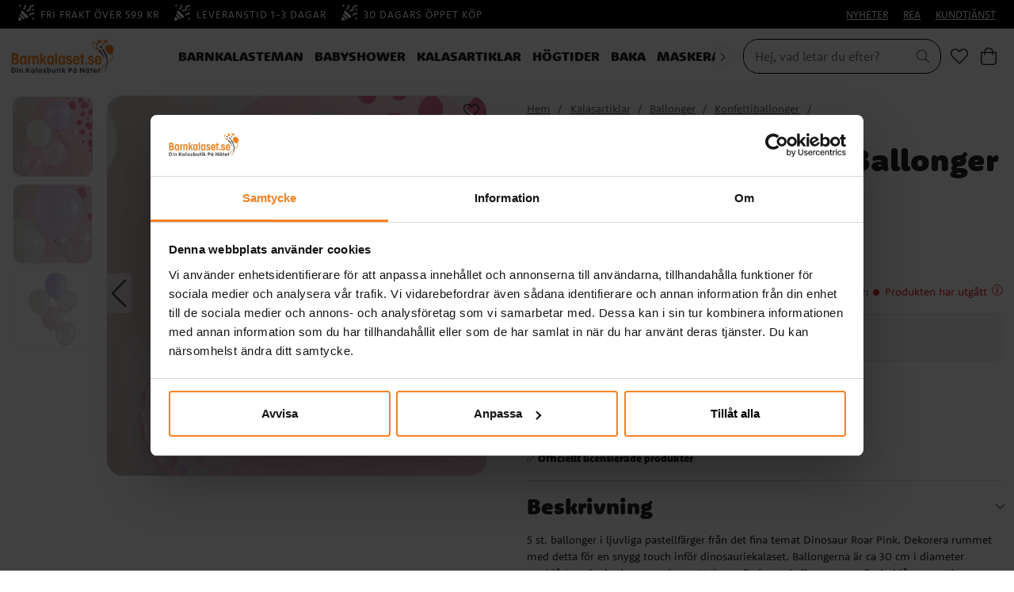

--- FILE ---
content_type: text/html
request_url: https://www.barnkalaset.se/kalasartiklar-1/ballonger-1/konfettiballonger/dinosaur-roar-pink-ballonger-5-pack
body_size: 15917
content:
<!doctype html><html lang="sv"><head><meta charset="utf-8"/><title data-rh="true">Dinosaur Roar Pink - Ballonger 5-pack - Barnkalaset.se</title>
  <script>
  window.polyFillsLoaded = false;

    // This is the base function that is later supplanted by startClient.tsx when it is ready to start the client
  window.bootShop = function() {
    window.polyFillsLoaded = true;
  };  
  
  // Set the polyFillsLoaded flag to true and start the shop
  window.onPolyfillLoad = function() {
    window.polyFillsLoaded = true;
    window.bootShop();
  };  
    
  
  // If polyfill service does not respond, start the shop anyway
  if (false) {
    setTimeout(function () {
      if(!window.polyFillsLoaded) {
        window.bootShop();
      }
    }, 5000);
  }
  </script>

  <script>window.bootShop();</script>
<link data-chunk="ProductPage" rel="preload" as="style" href="/static/css/style-BlogArticle-541b6469.chunk.css">
<link data-chunk="ProductPage" rel="preload" as="style" href="/static/css/style-442-76d938b9.chunk.css">
<link data-chunk="client" rel="preload" as="style" href="/static/css/style-e4fa1205.css">
<link data-chunk="client" rel="preload" as="script" href="/static/js/apollo.6.3.5.vendor.js">
<link data-chunk="client" rel="preload" as="script" href="/static/js/react.6.3.5.vendor.js">
<link data-chunk="client" rel="preload" as="script" href="/static/js/bundle.64615851.js">
<link data-chunk="client" rel="preload" as="script" href="/static/js/bundle.85eeca78.js">
<link data-chunk="ProductPage" rel="preload" as="script" href="/static/js/747.2d96d37e.chunk.js">
<link data-chunk="ProductPage" rel="preload" as="script" href="/static/js/84.4c76df14.chunk.js">
<link data-chunk="ProductPage" rel="preload" as="script" href="/static/js/442.179e6cba.chunk.js">
<link data-chunk="ProductPage" rel="preload" as="script" href="/static/js/947.2e4e524a.chunk.js">
<link data-chunk="ProductPage" rel="preload" as="script" href="/static/js/BlogArticle.82069aa7.chunk.js"><meta name="viewport" content="width=device-width,initial-scale=1,shrink-to-fit=no"/><meta name="theme-color" content="#000000"/><meta name="ahrefs-site-verification" content="f9e73b686c713330ef4799ca479c0d80de0f2cdb13eeffd7414e9a0a604228eb"><meta name="google-site-verification" content="HoYOaiIg8Ux_hx-oFQG0rrhDxqDqbY6FZwQQFnON7e0"/><link rel="manifest" href="/manifest.json"/><meta data-rh="true" name="description" content="5 st. ballonger i ljuvliga pastellfärger från det fina temat Dinosaur Roar Pink. Dekorera rummet med detta för en snygg touch inför dinosauriekalaset. Ballonger"/><meta data-rh="true" property="og:url" content="https://www.barnkalaset.se/kalasartiklar-1/ballonger-1/konfettiballonger/dinosaur-roar-pink-ballonger-5-pack"/><meta data-rh="true" property="og:title" content="Dinosaur Roar Pink - Ballonger 5-pack - Barnkalaset.se"/><meta data-rh="true" property="og:description" content="5 st. ballonger i ljuvliga pastellfärger från det fina temat Dinosaur Roar Pink. Dekorera rummet med detta för en snygg touch inför dinosauriekalaset. Ballonger"/><meta data-rh="true" property="og:image" content="https://www.barnkalaset.se/pub_images/original/dino-105.jpg"/><meta data-rh="true" property="product:original_price:amount" content="55"/><meta data-rh="true" property="product:price:amount" content="55"/><meta data-rh="true" property="og:price:currency" content="SEK"/><link data-rh="true" rel="preconnect" href="https://storeapi.jetshop.io"/><link data-rh="true" rel="shortcut icon" type="image/png" href="/pub_images/original/favicon-barnkalaset-32x32.png" sizes="32x32"/><link data-rh="true" rel="alternate" href="https://www.barnkalaset.se/kalasartiklar-1/ballonger-1/konfettiballonger/dinosaur-roar-pink-ballonger-5-pack" hrefLang="sv-SE" data-group="BK"/><link data-rh="true" rel="canonical" href="https://www.barnkalaset.se/kalasartiklar-1/ballonger-1/konfettiballonger/dinosaur-roar-pink-ballonger-5-pack"/><script>window.__ACTIVE_BREAKPOINT__ = "lg";</script><link data-chunk="client" rel="stylesheet" href="/static/css/style-e4fa1205.css">
<link data-chunk="ProductPage" rel="stylesheet" href="/static/css/style-442-76d938b9.chunk.css">
<link data-chunk="ProductPage" rel="stylesheet" href="/static/css/style-BlogArticle-541b6469.chunk.css"></head><body class="no-js"><script>document.body.className=document.body.className.replace("no-js","")</script><div id="root"><div class="cb78wnl"><header id="main-header" class="hbpo9ds"><div data-scrolling="false" class="t1sr166x"><div class="page-padding p1eyj0vh"><div class="i9oo5t2"><div class="no-testfreaks c1xoah0j"><div class="no-testfreaks top-bar-usp-list t1twxchp"><ul>
  <li><img src="https://www.barnkalaset.se/pub_images/original/party-horn.png" alt=""/>Fri frakt över 599 kr</li>
  <li><img src="https://www.barnkalaset.se/pub_images/original/party-horn.png" alt=""/>Leveranstid 1-3 dagar</li>
  <li><img src="https://www.barnkalaset.se/pub_images/original/party-horn.png" alt=""/>30 dagars öppet köp</li>
</ul></div><div class="no-testfreaks top-bar-links-list t7ewzxn"><ul>
  <li><a href="/nyheter">NYHETER</a></li>
  <li><a href="/rea-bk">REA</a></li>
  <li><a href="/kundtjanst-barnkalaset">KUNDTJÄNST</a></li>
</ul></div></div></div></div></div><div data-scrolling="false" class="d1n9xo22"><div class="page-padding p1eyj0vh"><div class="inner i9oo5t2"><div data-scrolling="false" class="srrfwnd"><a href="/"><div data-flight-image-container="" data-flight-image-loaded="false" style="position:relative;overflow:hidden;width:100%;height:auto;padding-bottom:33.3333%"><picture data-flight-image-placeholder=""><img alt="" src="https://www.barnkalaset.se/pub_images/original/barnkalaset-logo.png?extend=copy&amp;width=400&amp;method=fit&amp;height=133&amp;sigma=2.5&amp;minampl=0.5&amp;quality=30&amp;type=auto" loading="lazy" aria-hidden="true" style="position:absolute;top:0;left:0;width:100%;height:100%;padding-top:0;object-position:center;object-fit:contain;opacity:0.6;transition-delay:500ms;font-family:&quot;object-fit: contain&quot;"/></picture><picture data-flight-image=""><source type="image/webp" srcSet="https://www.barnkalaset.se/pub_images/original/barnkalaset-logo.png?extend=copy&amp;width=400&amp;method=fit&amp;height=133&amp;type=webp 400w, https://www.barnkalaset.se/pub_images/original/barnkalaset-logo.png?extend=copy&amp;width=800&amp;method=fit&amp;height=267&amp;type=webp 800w" sizes="(max-width: 22rem) 400px, (max-width: 40rem) 400px, (max-width: 64rem) 400px, (max-width: 80rem) 400px, 400px"/><source type="image/png" srcSet="https://www.barnkalaset.se/pub_images/original/barnkalaset-logo.png?extend=copy&amp;width=400&amp;method=fit&amp;height=133 400w, https://www.barnkalaset.se/pub_images/original/barnkalaset-logo.png?extend=copy&amp;width=800&amp;method=fit&amp;height=267 800w" sizes="(max-width: 22rem) 400px, (max-width: 40rem) 400px, (max-width: 64rem) 400px, (max-width: 80rem) 400px, 400px"/><img alt="Hem" sizes="(max-width: 22rem) 400px, (max-width: 40rem) 400px, (max-width: 64rem) 400px, (max-width: 80rem) 400px, 400px" srcSet="https://www.barnkalaset.se/pub_images/original/barnkalaset-logo.png?extend=copy&amp;width=400&amp;method=fit&amp;height=133 400w, https://www.barnkalaset.se/pub_images/original/barnkalaset-logo.png?extend=copy&amp;width=800&amp;method=fit&amp;height=267 800w" src="https://www.barnkalaset.se/pub_images/original/barnkalaset-logo.png" loading="lazy" fetchpriority="auto" style="position:absolute;top:0;left:0;width:100%;height:100%;padding-top:0;object-position:center;object-fit:contain;opacity:0;transition:opacity 500ms;font-family:&quot;object-fit: contain&quot;"/></picture><noscript><picture><img alt="Hem" sizes="(max-width: 22rem) 400px, (max-width: 40rem) 400px, (max-width: 64rem) 400px, (max-width: 80rem) 400px, 400px" srcSet="https://www.barnkalaset.se/pub_images/original/barnkalaset-logo.png?extend=copy&amp;width=400&amp;method=fit&amp;height=133 400w, https://www.barnkalaset.se/pub_images/original/barnkalaset-logo.png?extend=copy&amp;width=800&amp;method=fit&amp;height=267 800w" src="https://www.barnkalaset.se/pub_images/original/barnkalaset-logo.png" loading="lazy" fetchpriority="auto" style="position:absolute;top:0;left:0;width:100%;height:100%;padding-top:0;object-position:center;object-fit:contain"/></picture></noscript></div></a></div><div data-scrolling="false" class="d199yfgz"><div class="slider-box-wrapper  no-scroll undefined skgwklj"><div class="nav-buttons"></div><div class="slider-track"><div class="slider-items"><ul data-scrolling="false" class="l1kfsmkv"><li class=""><a class="category-with-subs cu5ddfh" href="/barnkalasteman-1"><h3 class="n88gtv7">Barnkalasteman</h3></a></li><li class=""><a class="category-with-subs cu5ddfh" href="/babyshower"><h3 class="n88gtv7">Babyshower</h3></a></li><li class=""><a aria-current="page" class="category-with-subs cu5ddfh active" href="/kalasartiklar-1"><h3 class="n88gtv7">Kalasartiklar</h3></a></li><li class=""><a class="category-with-subs cu5ddfh" href="/hogtider"><h3 class="n88gtv7">Högtider</h3></a></li><li class=""><a class="category-with-subs cu5ddfh" href="/baka-1"><h3 class="n88gtv7">Baka</h3></a></li><li class=""><a class="category-with-subs cu5ddfh" href="/maskerad-2"><h3 class="n88gtv7">Maskerad</h3></a></li><li class=""><a class="category-with-subs cu5ddfh" href="/leksaker-presenter"><h3 class="n88gtv7">Leksaker &amp; Presenter</h3></a></li></ul></div></div></div></div><ul class="top-nav-list right ly0v7d6"><li font-size="1" class="l1smy2jg"><div data-scrolling="false" class="s1esmc24"><div class="search-wrapper sjq5dm3"><div class="search-field"><div class="input-wrapper"><input data-flight-search-autocomplete-field="" type="search" placeholder="Hej, vad letar du efter?" aria-label="Sök" autoComplete="off" class="i1jpiqn7" value=""/></div><button class="submit-search sd9fljb" aria-label="Sök" title="Sök"><svg aria-hidden="true" focusable="false" data-prefix="fal" data-icon="search" class="svg-inline--fa fa-search sl7vid7" role="img" xmlns="http://www.w3.org/2000/svg" viewBox="0 0 512 512"><path fill="currentColor" d="M508.5 481.6l-129-129c-2.3-2.3-5.3-3.5-8.5-3.5h-10.3C395 312 416 262.5 416 208 416 93.1 322.9 0 208 0S0 93.1 0 208s93.1 208 208 208c54.5 0 104-21 141.1-55.2V371c0 3.2 1.3 6.2 3.5 8.5l129 129c4.7 4.7 12.3 4.7 17 0l9.9-9.9c4.7-4.7 4.7-12.3 0-17zM208 384c-97.3 0-176-78.7-176-176S110.7 32 208 32s176 78.7 176 176-78.7 176-176 176z"></path></svg></button></div><button class="close-search c1ka0xon s80f007" aria-label="Stäng" title="Stäng"><svg width="13" height="13" viewBox="0 0 13 13" xmlns="http://www.w3.org/2000/svg"><path d="M6.3 6.26l-.347-.36-.373.36.373.36.347-.36zM11.61.44L5.953 5.9l.694.72 5.657-5.46-.694-.72zM5.953 6.62l5.657 5.458.694-.72L6.647 5.9l-.694.72z"></path><path d="M6.3 6.24l.347.36.373-.36-.373-.36-.347.36zM.99 12.06L6.647 6.6l-.694-.72-5.657 5.46.694.72zm5.657-6.18L.99.423l-.694.72L5.953 6.6l.694-.72z"></path></svg></button></div></div></li><li font-size="1" class="l1smy2jg"><a class="header-button" aria-label="Favoriter" title="Favoriter" href="/favoriter"><svg aria-hidden="true" focusable="false" data-prefix="fal" data-icon="heart" class="svg-inline--fa fa-heart header-icon" role="img" xmlns="http://www.w3.org/2000/svg" viewBox="0 0 512 512"><path fill="currentColor" d="M462.3 62.7c-54.5-46.4-136-38.7-186.6 13.5L256 96.6l-19.7-20.3C195.5 34.1 113.2 8.7 49.7 62.7c-62.8 53.6-66.1 149.8-9.9 207.8l193.5 199.8c6.2 6.4 14.4 9.7 22.6 9.7 8.2 0 16.4-3.2 22.6-9.7L472 270.5c56.4-58 53.1-154.2-9.7-207.8zm-13.1 185.6L256.4 448.1 62.8 248.3c-38.4-39.6-46.4-115.1 7.7-161.2 54.8-46.8 119.2-12.9 142.8 11.5l42.7 44.1 42.7-44.1c23.2-24 88.2-58 142.8-11.5 54 46 46.1 121.5 7.7 161.2z"></path></svg></a></li><li font-size="1" class="l1smy2jg"><button class="header-button b1sx7fzi" aria-label="Varukorg" title="Varukorg"><svg aria-hidden="true" focusable="false" data-prefix="fal" data-icon="shopping-bag" class="svg-inline--fa fa-shopping-bag header-icon" role="img" xmlns="http://www.w3.org/2000/svg" viewBox="0 0 448 512"><path fill="currentColor" d="M352 128C352 57.421 294.579 0 224 0 153.42 0 96 57.421 96 128H0v304c0 44.183 35.817 80 80 80h288c44.183 0 80-35.817 80-80V128h-96zM224 32c52.935 0 96 43.065 96 96H128c0-52.935 43.065-96 96-96zm192 400c0 26.467-21.533 48-48 48H80c-26.467 0-48-21.533-48-48V160h64v48c0 8.837 7.164 16 16 16s16-7.163 16-16v-48h192v48c0 8.837 7.163 16 16 16s16-7.163 16-16v-48h64v272z"></path></svg><span class="h1blia41"><span>Varukorg</span></span></button></li></ul></div></div></div></header><main class="c19xxxo7"><div class="mb667ip"><script data-testid="structured-data" type="application/ld+json">{"@id":"#product","@context":"https://schema.org","@type":"Product","name":"Dinosaur Roar Pink - Ballonger 5-pack","description":"5 st. ballonger i ljuvliga pastellfärger från det fina temat Dinosaur Roar Pink. Dekorera rummet med detta för en snygg touch inför dinosauriekalaset. Ballongerna är ca 30 cm i diameter uppblåsta och vi rekommenderar att du använder en ballongpump när du blåser upp dem.\n\nFörpackningen inkluderar 3 st. latexballonger i färgerna rosa, lila och pastellgrön med motiv av fotavtryck av en dinosaurie samt texten \"Roar\" i vit färg och 2 st. transparenta ballonger fyllda med färgsprakande konfetti.\n\nObservera att konfettin i ballongerna påverkar ballongernas tyngd. Vi kan därför inte garantera att ballonger som innehåller konfetti lyfter om man fyller dom med helium. Vi rekommenderar inte heller att använda Ultra hi-float i dessa ballonger, detta gör så att innehållet istället kan klibba ihop sig.","image":["https://www.barnkalaset.se/pub_images/original/dino-105.jpg","https://www.barnkalaset.se/pub_images/original/dino-105-2.jpg","https://www.barnkalaset.se/pub_images/original/dino-105-3.jpg"],"mpn":"DINO-105","sku":"DINO-105","productID":"DINO-105","offers":{"@type":"Offer","priceCurrency":"SEK","price":55,"url":"https://www.barnkalaset.se/kalasartiklar-1/ballonger-1/konfettiballonger/dinosaur-roar-pink-ballonger-5-pack","availability":"http://schema.org/OutOfStock"}}</script><div class="p1b8p0mj max-width-wrapper mjqp9b6"><div class="p1obqcq9"><section class="product-images-wrapper siqrqxy"><div class="wv6xa73"><div class="main-wrapper main-slider m19zsb5x"><div class="sm2f8ew"><div class="slick-slider slick-initialized" dir="ltr"><svg aria-hidden="true" focusable="false" data-prefix="fal" data-icon="chevron-right" class="svg-inline--fa fa-chevron-right slick-arrow slick-prev" role="img" xmlns="http://www.w3.org/2000/svg" viewBox="0 0 256 512"><path fill="currentColor" d="M17.525 36.465l-7.071 7.07c-4.686 4.686-4.686 12.284 0 16.971L205.947 256 10.454 451.494c-4.686 4.686-4.686 12.284 0 16.971l7.071 7.07c4.686 4.686 12.284 4.686 16.97 0l211.051-211.05c4.686-4.686 4.686-12.284 0-16.971L34.495 36.465c-4.686-4.687-12.284-4.687-16.97 0z"></path></svg><div class="slick-list"><div class="slick-track" style="width:700%;left:-100%"><div data-index="-1" tabindex="-1" class="slick-slide slick-cloned" aria-hidden="true" style="width:14.285714285714286%"><div><div tabindex="-1" style="width:100%;display:inline-block" class="ixl6hia"><div data-flight-image-container="" data-flight-image-loaded="false" style="position:relative;overflow:hidden;width:100%;height:auto;padding-bottom:100.0000%"><picture data-flight-image-placeholder=""><img alt="" src="https://www.barnkalaset.se/pub_images/original/dino-105-3.jpg?extend=copy&amp;width=352&amp;method=fit&amp;height=352&amp;sigma=2.5&amp;minampl=0.5&amp;quality=30&amp;type=auto&amp;timestamp=1645804997" loading="lazy" aria-hidden="true" style="position:absolute;top:0;left:0;width:100%;height:100%;padding-top:0;object-position:center;object-fit:contain;opacity:0.6;transition-delay:500ms;font-family:&quot;object-fit: contain&quot;"/></picture><picture data-flight-image=""><source type="image/webp" srcSet="https://www.barnkalaset.se/pub_images/original/dino-105-3.jpg?extend=copy&amp;width=1024&amp;method=fit&amp;height=1024&amp;type=webp&amp;timestamp=1645804997 1024w, https://www.barnkalaset.se/pub_images/original/dino-105-3.jpg?extend=copy&amp;width=1280&amp;method=fit&amp;height=1280&amp;type=webp&amp;timestamp=1645804997 1280w, https://www.barnkalaset.se/pub_images/original/dino-105-3.jpg?extend=copy&amp;width=1400&amp;method=fit&amp;height=1400&amp;type=webp&amp;timestamp=1645804997 1400w, https://www.barnkalaset.se/pub_images/original/dino-105-3.jpg?extend=copy&amp;width=2048&amp;method=fit&amp;height=2048&amp;type=webp&amp;timestamp=1645804997 2048w, https://www.barnkalaset.se/pub_images/original/dino-105-3.jpg?extend=copy&amp;width=352&amp;method=fit&amp;height=352&amp;type=webp&amp;timestamp=1645804997 352w, https://www.barnkalaset.se/pub_images/original/dino-105-3.jpg?extend=copy&amp;width=640&amp;method=fit&amp;height=640&amp;type=webp&amp;timestamp=1645804997 640w, https://www.barnkalaset.se/pub_images/original/dino-105-3.jpg?extend=copy&amp;width=700&amp;method=fit&amp;height=700&amp;type=webp&amp;timestamp=1645804997 700w, https://www.barnkalaset.se/pub_images/original/dino-105-3.jpg?extend=copy&amp;width=704&amp;method=fit&amp;height=704&amp;type=webp&amp;timestamp=1645804997 704w" sizes="(max-width: 22rem) 100vw, (max-width: 40rem) 100vw, (max-width: 64rem) 100vw, (max-width: 80rem) 700px, 700px"/><source type="image/jpeg" srcSet="https://www.barnkalaset.se/pub_images/original/dino-105-3.jpg?extend=copy&amp;width=1024&amp;method=fit&amp;height=1024&amp;timestamp=1645804997 1024w, https://www.barnkalaset.se/pub_images/original/dino-105-3.jpg?extend=copy&amp;width=1280&amp;method=fit&amp;height=1280&amp;timestamp=1645804997 1280w, https://www.barnkalaset.se/pub_images/original/dino-105-3.jpg?extend=copy&amp;width=1400&amp;method=fit&amp;height=1400&amp;timestamp=1645804997 1400w, https://www.barnkalaset.se/pub_images/original/dino-105-3.jpg?extend=copy&amp;width=2048&amp;method=fit&amp;height=2048&amp;timestamp=1645804997 2048w, https://www.barnkalaset.se/pub_images/original/dino-105-3.jpg?extend=copy&amp;width=352&amp;method=fit&amp;height=352&amp;timestamp=1645804997 352w, https://www.barnkalaset.se/pub_images/original/dino-105-3.jpg?extend=copy&amp;width=640&amp;method=fit&amp;height=640&amp;timestamp=1645804997 640w, https://www.barnkalaset.se/pub_images/original/dino-105-3.jpg?extend=copy&amp;width=700&amp;method=fit&amp;height=700&amp;timestamp=1645804997 700w, https://www.barnkalaset.se/pub_images/original/dino-105-3.jpg?extend=copy&amp;width=704&amp;method=fit&amp;height=704&amp;timestamp=1645804997 704w" sizes="(max-width: 22rem) 100vw, (max-width: 40rem) 100vw, (max-width: 64rem) 100vw, (max-width: 80rem) 700px, 700px"/><img alt="Dinosaur Roar Pink - Ballonger 5-pack" sizes="(max-width: 22rem) 100vw, (max-width: 40rem) 100vw, (max-width: 64rem) 100vw, (max-width: 80rem) 700px, 700px" srcSet="https://www.barnkalaset.se/pub_images/original/dino-105-3.jpg?extend=copy&amp;width=1024&amp;method=fit&amp;height=1024&amp;timestamp=1645804997 1024w, https://www.barnkalaset.se/pub_images/original/dino-105-3.jpg?extend=copy&amp;width=1280&amp;method=fit&amp;height=1280&amp;timestamp=1645804997 1280w, https://www.barnkalaset.se/pub_images/original/dino-105-3.jpg?extend=copy&amp;width=1400&amp;method=fit&amp;height=1400&amp;timestamp=1645804997 1400w, https://www.barnkalaset.se/pub_images/original/dino-105-3.jpg?extend=copy&amp;width=2048&amp;method=fit&amp;height=2048&amp;timestamp=1645804997 2048w, https://www.barnkalaset.se/pub_images/original/dino-105-3.jpg?extend=copy&amp;width=352&amp;method=fit&amp;height=352&amp;timestamp=1645804997 352w, https://www.barnkalaset.se/pub_images/original/dino-105-3.jpg?extend=copy&amp;width=640&amp;method=fit&amp;height=640&amp;timestamp=1645804997 640w, https://www.barnkalaset.se/pub_images/original/dino-105-3.jpg?extend=copy&amp;width=700&amp;method=fit&amp;height=700&amp;timestamp=1645804997 700w, https://www.barnkalaset.se/pub_images/original/dino-105-3.jpg?extend=copy&amp;width=704&amp;method=fit&amp;height=704&amp;timestamp=1645804997 704w" src="https://www.barnkalaset.se/pub_images/original/dino-105-3.jpg" loading="lazy" fetchpriority="auto" style="position:absolute;top:0;left:0;width:100%;height:100%;padding-top:0;object-position:center;object-fit:contain;opacity:0;transition:opacity 500ms;font-family:&quot;object-fit: contain&quot;"/></picture><noscript><picture><img alt="Dinosaur Roar Pink - Ballonger 5-pack" sizes="(max-width: 22rem) 100vw, (max-width: 40rem) 100vw, (max-width: 64rem) 100vw, (max-width: 80rem) 700px, 700px" srcSet="https://www.barnkalaset.se/pub_images/original/dino-105-3.jpg?extend=copy&amp;width=1024&amp;method=fit&amp;height=1024&amp;timestamp=1645804997 1024w, https://www.barnkalaset.se/pub_images/original/dino-105-3.jpg?extend=copy&amp;width=1280&amp;method=fit&amp;height=1280&amp;timestamp=1645804997 1280w, https://www.barnkalaset.se/pub_images/original/dino-105-3.jpg?extend=copy&amp;width=1400&amp;method=fit&amp;height=1400&amp;timestamp=1645804997 1400w, https://www.barnkalaset.se/pub_images/original/dino-105-3.jpg?extend=copy&amp;width=2048&amp;method=fit&amp;height=2048&amp;timestamp=1645804997 2048w, https://www.barnkalaset.se/pub_images/original/dino-105-3.jpg?extend=copy&amp;width=352&amp;method=fit&amp;height=352&amp;timestamp=1645804997 352w, https://www.barnkalaset.se/pub_images/original/dino-105-3.jpg?extend=copy&amp;width=640&amp;method=fit&amp;height=640&amp;timestamp=1645804997 640w, https://www.barnkalaset.se/pub_images/original/dino-105-3.jpg?extend=copy&amp;width=700&amp;method=fit&amp;height=700&amp;timestamp=1645804997 700w, https://www.barnkalaset.se/pub_images/original/dino-105-3.jpg?extend=copy&amp;width=704&amp;method=fit&amp;height=704&amp;timestamp=1645804997 704w" src="https://www.barnkalaset.se/pub_images/original/dino-105-3.jpg" loading="lazy" fetchpriority="auto" style="position:absolute;top:0;left:0;width:100%;height:100%;padding-top:0;object-position:center;object-fit:contain"/></picture></noscript></div></div></div></div><div data-index="0" class="slick-slide slick-active slick-current" tabindex="-1" aria-hidden="false" style="outline:none;width:14.285714285714286%"><div><div tabindex="-1" style="width:100%;display:inline-block" class="ixl6hia"><div data-flight-image-container="" data-flight-image-loaded="true" style="position:relative;overflow:hidden;width:100%;height:auto;padding-bottom:100.0000%"><picture data-flight-image-placeholder=""><img alt="" src="[data-uri]" loading="lazy" aria-hidden="true" style="position:absolute;top:0;left:0;width:100%;height:100%;padding-top:0;object-position:center;object-fit:contain;opacity:0;transition-delay:500ms;font-family:&quot;object-fit: contain&quot;"/></picture><picture data-flight-image=""><source type="image/webp" srcSet="https://www.barnkalaset.se/pub_images/original/dino-105.jpg?extend=copy&amp;width=1024&amp;method=fit&amp;height=1024&amp;type=webp&amp;timestamp=1645803288 1024w, https://www.barnkalaset.se/pub_images/original/dino-105.jpg?extend=copy&amp;width=1280&amp;method=fit&amp;height=1280&amp;type=webp&amp;timestamp=1645803288 1280w, https://www.barnkalaset.se/pub_images/original/dino-105.jpg?extend=copy&amp;width=1400&amp;method=fit&amp;height=1400&amp;type=webp&amp;timestamp=1645803288 1400w, https://www.barnkalaset.se/pub_images/original/dino-105.jpg?extend=copy&amp;width=2048&amp;method=fit&amp;height=2048&amp;type=webp&amp;timestamp=1645803288 2048w, https://www.barnkalaset.se/pub_images/original/dino-105.jpg?extend=copy&amp;width=352&amp;method=fit&amp;height=352&amp;type=webp&amp;timestamp=1645803288 352w, https://www.barnkalaset.se/pub_images/original/dino-105.jpg?extend=copy&amp;width=640&amp;method=fit&amp;height=640&amp;type=webp&amp;timestamp=1645803288 640w, https://www.barnkalaset.se/pub_images/original/dino-105.jpg?extend=copy&amp;width=700&amp;method=fit&amp;height=700&amp;type=webp&amp;timestamp=1645803288 700w, https://www.barnkalaset.se/pub_images/original/dino-105.jpg?extend=copy&amp;width=704&amp;method=fit&amp;height=704&amp;type=webp&amp;timestamp=1645803288 704w" sizes="(max-width: 22rem) 100vw, (max-width: 40rem) 100vw, (max-width: 64rem) 100vw, (max-width: 80rem) 700px, 700px"/><source type="image/jpeg" srcSet="https://www.barnkalaset.se/pub_images/original/dino-105.jpg?extend=copy&amp;width=1024&amp;method=fit&amp;height=1024&amp;timestamp=1645803288 1024w, https://www.barnkalaset.se/pub_images/original/dino-105.jpg?extend=copy&amp;width=1280&amp;method=fit&amp;height=1280&amp;timestamp=1645803288 1280w, https://www.barnkalaset.se/pub_images/original/dino-105.jpg?extend=copy&amp;width=1400&amp;method=fit&amp;height=1400&amp;timestamp=1645803288 1400w, https://www.barnkalaset.se/pub_images/original/dino-105.jpg?extend=copy&amp;width=2048&amp;method=fit&amp;height=2048&amp;timestamp=1645803288 2048w, https://www.barnkalaset.se/pub_images/original/dino-105.jpg?extend=copy&amp;width=352&amp;method=fit&amp;height=352&amp;timestamp=1645803288 352w, https://www.barnkalaset.se/pub_images/original/dino-105.jpg?extend=copy&amp;width=640&amp;method=fit&amp;height=640&amp;timestamp=1645803288 640w, https://www.barnkalaset.se/pub_images/original/dino-105.jpg?extend=copy&amp;width=700&amp;method=fit&amp;height=700&amp;timestamp=1645803288 700w, https://www.barnkalaset.se/pub_images/original/dino-105.jpg?extend=copy&amp;width=704&amp;method=fit&amp;height=704&amp;timestamp=1645803288 704w" sizes="(max-width: 22rem) 100vw, (max-width: 40rem) 100vw, (max-width: 64rem) 100vw, (max-width: 80rem) 700px, 700px"/><img alt="Dinosaur Roar Pink - Ballonger 5-pack" sizes="(max-width: 22rem) 100vw, (max-width: 40rem) 100vw, (max-width: 64rem) 100vw, (max-width: 80rem) 700px, 700px" srcSet="https://www.barnkalaset.se/pub_images/original/dino-105.jpg?extend=copy&amp;width=1024&amp;method=fit&amp;height=1024&amp;timestamp=1645803288 1024w, https://www.barnkalaset.se/pub_images/original/dino-105.jpg?extend=copy&amp;width=1280&amp;method=fit&amp;height=1280&amp;timestamp=1645803288 1280w, https://www.barnkalaset.se/pub_images/original/dino-105.jpg?extend=copy&amp;width=1400&amp;method=fit&amp;height=1400&amp;timestamp=1645803288 1400w, https://www.barnkalaset.se/pub_images/original/dino-105.jpg?extend=copy&amp;width=2048&amp;method=fit&amp;height=2048&amp;timestamp=1645803288 2048w, https://www.barnkalaset.se/pub_images/original/dino-105.jpg?extend=copy&amp;width=352&amp;method=fit&amp;height=352&amp;timestamp=1645803288 352w, https://www.barnkalaset.se/pub_images/original/dino-105.jpg?extend=copy&amp;width=640&amp;method=fit&amp;height=640&amp;timestamp=1645803288 640w, https://www.barnkalaset.se/pub_images/original/dino-105.jpg?extend=copy&amp;width=700&amp;method=fit&amp;height=700&amp;timestamp=1645803288 700w, https://www.barnkalaset.se/pub_images/original/dino-105.jpg?extend=copy&amp;width=704&amp;method=fit&amp;height=704&amp;timestamp=1645803288 704w" src="https://www.barnkalaset.se/pub_images/original/dino-105.jpg" loading="eager" fetchpriority="high" style="position:absolute;top:0;left:0;width:100%;height:100%;padding-top:0;object-position:center;object-fit:contain;opacity:1;transition:opacity 500ms;font-family:&quot;object-fit: contain&quot;"/></picture><noscript><picture><img alt="Dinosaur Roar Pink - Ballonger 5-pack" sizes="(max-width: 22rem) 100vw, (max-width: 40rem) 100vw, (max-width: 64rem) 100vw, (max-width: 80rem) 700px, 700px" srcSet="https://www.barnkalaset.se/pub_images/original/dino-105.jpg?extend=copy&amp;width=1024&amp;method=fit&amp;height=1024&amp;timestamp=1645803288 1024w, https://www.barnkalaset.se/pub_images/original/dino-105.jpg?extend=copy&amp;width=1280&amp;method=fit&amp;height=1280&amp;timestamp=1645803288 1280w, https://www.barnkalaset.se/pub_images/original/dino-105.jpg?extend=copy&amp;width=1400&amp;method=fit&amp;height=1400&amp;timestamp=1645803288 1400w, https://www.barnkalaset.se/pub_images/original/dino-105.jpg?extend=copy&amp;width=2048&amp;method=fit&amp;height=2048&amp;timestamp=1645803288 2048w, https://www.barnkalaset.se/pub_images/original/dino-105.jpg?extend=copy&amp;width=352&amp;method=fit&amp;height=352&amp;timestamp=1645803288 352w, https://www.barnkalaset.se/pub_images/original/dino-105.jpg?extend=copy&amp;width=640&amp;method=fit&amp;height=640&amp;timestamp=1645803288 640w, https://www.barnkalaset.se/pub_images/original/dino-105.jpg?extend=copy&amp;width=700&amp;method=fit&amp;height=700&amp;timestamp=1645803288 700w, https://www.barnkalaset.se/pub_images/original/dino-105.jpg?extend=copy&amp;width=704&amp;method=fit&amp;height=704&amp;timestamp=1645803288 704w" src="https://www.barnkalaset.se/pub_images/original/dino-105.jpg" loading="eager" fetchpriority="high" style="position:absolute;top:0;left:0;width:100%;height:100%;padding-top:0;object-position:center;object-fit:contain"/></picture></noscript></div></div></div></div><div data-index="1" class="slick-slide" tabindex="-1" aria-hidden="true" style="outline:none;width:14.285714285714286%"><div><div tabindex="-1" style="width:100%;display:inline-block" class="ixl6hia"><div data-flight-image-container="" data-flight-image-loaded="false" style="position:relative;overflow:hidden;width:100%;height:auto;padding-bottom:100.0000%"><picture data-flight-image-placeholder=""><img alt="" src="https://www.barnkalaset.se/pub_images/original/dino-105-2.jpg?extend=copy&amp;width=352&amp;method=fit&amp;height=352&amp;sigma=2.5&amp;minampl=0.5&amp;quality=30&amp;type=auto&amp;timestamp=1645804985" loading="lazy" aria-hidden="true" style="position:absolute;top:0;left:0;width:100%;height:100%;padding-top:0;object-position:center;object-fit:contain;opacity:0.6;transition-delay:500ms;font-family:&quot;object-fit: contain&quot;"/></picture><picture data-flight-image=""><source type="image/webp" srcSet="https://www.barnkalaset.se/pub_images/original/dino-105-2.jpg?extend=copy&amp;width=1024&amp;method=fit&amp;height=1024&amp;type=webp&amp;timestamp=1645804985 1024w, https://www.barnkalaset.se/pub_images/original/dino-105-2.jpg?extend=copy&amp;width=1280&amp;method=fit&amp;height=1280&amp;type=webp&amp;timestamp=1645804985 1280w, https://www.barnkalaset.se/pub_images/original/dino-105-2.jpg?extend=copy&amp;width=1400&amp;method=fit&amp;height=1400&amp;type=webp&amp;timestamp=1645804985 1400w, https://www.barnkalaset.se/pub_images/original/dino-105-2.jpg?extend=copy&amp;width=2048&amp;method=fit&amp;height=2048&amp;type=webp&amp;timestamp=1645804985 2048w, https://www.barnkalaset.se/pub_images/original/dino-105-2.jpg?extend=copy&amp;width=352&amp;method=fit&amp;height=352&amp;type=webp&amp;timestamp=1645804985 352w, https://www.barnkalaset.se/pub_images/original/dino-105-2.jpg?extend=copy&amp;width=640&amp;method=fit&amp;height=640&amp;type=webp&amp;timestamp=1645804985 640w, https://www.barnkalaset.se/pub_images/original/dino-105-2.jpg?extend=copy&amp;width=700&amp;method=fit&amp;height=700&amp;type=webp&amp;timestamp=1645804985 700w, https://www.barnkalaset.se/pub_images/original/dino-105-2.jpg?extend=copy&amp;width=704&amp;method=fit&amp;height=704&amp;type=webp&amp;timestamp=1645804985 704w" sizes="(max-width: 22rem) 100vw, (max-width: 40rem) 100vw, (max-width: 64rem) 100vw, (max-width: 80rem) 700px, 700px"/><source type="image/jpeg" srcSet="https://www.barnkalaset.se/pub_images/original/dino-105-2.jpg?extend=copy&amp;width=1024&amp;method=fit&amp;height=1024&amp;timestamp=1645804985 1024w, https://www.barnkalaset.se/pub_images/original/dino-105-2.jpg?extend=copy&amp;width=1280&amp;method=fit&amp;height=1280&amp;timestamp=1645804985 1280w, https://www.barnkalaset.se/pub_images/original/dino-105-2.jpg?extend=copy&amp;width=1400&amp;method=fit&amp;height=1400&amp;timestamp=1645804985 1400w, https://www.barnkalaset.se/pub_images/original/dino-105-2.jpg?extend=copy&amp;width=2048&amp;method=fit&amp;height=2048&amp;timestamp=1645804985 2048w, https://www.barnkalaset.se/pub_images/original/dino-105-2.jpg?extend=copy&amp;width=352&amp;method=fit&amp;height=352&amp;timestamp=1645804985 352w, https://www.barnkalaset.se/pub_images/original/dino-105-2.jpg?extend=copy&amp;width=640&amp;method=fit&amp;height=640&amp;timestamp=1645804985 640w, https://www.barnkalaset.se/pub_images/original/dino-105-2.jpg?extend=copy&amp;width=700&amp;method=fit&amp;height=700&amp;timestamp=1645804985 700w, https://www.barnkalaset.se/pub_images/original/dino-105-2.jpg?extend=copy&amp;width=704&amp;method=fit&amp;height=704&amp;timestamp=1645804985 704w" sizes="(max-width: 22rem) 100vw, (max-width: 40rem) 100vw, (max-width: 64rem) 100vw, (max-width: 80rem) 700px, 700px"/><img alt="Dinosaur Roar Pink - Ballonger 5-pack" sizes="(max-width: 22rem) 100vw, (max-width: 40rem) 100vw, (max-width: 64rem) 100vw, (max-width: 80rem) 700px, 700px" srcSet="https://www.barnkalaset.se/pub_images/original/dino-105-2.jpg?extend=copy&amp;width=1024&amp;method=fit&amp;height=1024&amp;timestamp=1645804985 1024w, https://www.barnkalaset.se/pub_images/original/dino-105-2.jpg?extend=copy&amp;width=1280&amp;method=fit&amp;height=1280&amp;timestamp=1645804985 1280w, https://www.barnkalaset.se/pub_images/original/dino-105-2.jpg?extend=copy&amp;width=1400&amp;method=fit&amp;height=1400&amp;timestamp=1645804985 1400w, https://www.barnkalaset.se/pub_images/original/dino-105-2.jpg?extend=copy&amp;width=2048&amp;method=fit&amp;height=2048&amp;timestamp=1645804985 2048w, https://www.barnkalaset.se/pub_images/original/dino-105-2.jpg?extend=copy&amp;width=352&amp;method=fit&amp;height=352&amp;timestamp=1645804985 352w, https://www.barnkalaset.se/pub_images/original/dino-105-2.jpg?extend=copy&amp;width=640&amp;method=fit&amp;height=640&amp;timestamp=1645804985 640w, https://www.barnkalaset.se/pub_images/original/dino-105-2.jpg?extend=copy&amp;width=700&amp;method=fit&amp;height=700&amp;timestamp=1645804985 700w, https://www.barnkalaset.se/pub_images/original/dino-105-2.jpg?extend=copy&amp;width=704&amp;method=fit&amp;height=704&amp;timestamp=1645804985 704w" src="https://www.barnkalaset.se/pub_images/original/dino-105-2.jpg" loading="lazy" fetchpriority="auto" style="position:absolute;top:0;left:0;width:100%;height:100%;padding-top:0;object-position:center;object-fit:contain;opacity:0;transition:opacity 500ms;font-family:&quot;object-fit: contain&quot;"/></picture><noscript><picture><img alt="Dinosaur Roar Pink - Ballonger 5-pack" sizes="(max-width: 22rem) 100vw, (max-width: 40rem) 100vw, (max-width: 64rem) 100vw, (max-width: 80rem) 700px, 700px" srcSet="https://www.barnkalaset.se/pub_images/original/dino-105-2.jpg?extend=copy&amp;width=1024&amp;method=fit&amp;height=1024&amp;timestamp=1645804985 1024w, https://www.barnkalaset.se/pub_images/original/dino-105-2.jpg?extend=copy&amp;width=1280&amp;method=fit&amp;height=1280&amp;timestamp=1645804985 1280w, https://www.barnkalaset.se/pub_images/original/dino-105-2.jpg?extend=copy&amp;width=1400&amp;method=fit&amp;height=1400&amp;timestamp=1645804985 1400w, https://www.barnkalaset.se/pub_images/original/dino-105-2.jpg?extend=copy&amp;width=2048&amp;method=fit&amp;height=2048&amp;timestamp=1645804985 2048w, https://www.barnkalaset.se/pub_images/original/dino-105-2.jpg?extend=copy&amp;width=352&amp;method=fit&amp;height=352&amp;timestamp=1645804985 352w, https://www.barnkalaset.se/pub_images/original/dino-105-2.jpg?extend=copy&amp;width=640&amp;method=fit&amp;height=640&amp;timestamp=1645804985 640w, https://www.barnkalaset.se/pub_images/original/dino-105-2.jpg?extend=copy&amp;width=700&amp;method=fit&amp;height=700&amp;timestamp=1645804985 700w, https://www.barnkalaset.se/pub_images/original/dino-105-2.jpg?extend=copy&amp;width=704&amp;method=fit&amp;height=704&amp;timestamp=1645804985 704w" src="https://www.barnkalaset.se/pub_images/original/dino-105-2.jpg" loading="lazy" fetchpriority="auto" style="position:absolute;top:0;left:0;width:100%;height:100%;padding-top:0;object-position:center;object-fit:contain"/></picture></noscript></div></div></div></div><div data-index="2" class="slick-slide" tabindex="-1" aria-hidden="true" style="outline:none;width:14.285714285714286%"><div><div tabindex="-1" style="width:100%;display:inline-block" class="ixl6hia"><div data-flight-image-container="" data-flight-image-loaded="false" style="position:relative;overflow:hidden;width:100%;height:auto;padding-bottom:100.0000%"><picture data-flight-image-placeholder=""><img alt="" src="https://www.barnkalaset.se/pub_images/original/dino-105-3.jpg?extend=copy&amp;width=352&amp;method=fit&amp;height=352&amp;sigma=2.5&amp;minampl=0.5&amp;quality=30&amp;type=auto&amp;timestamp=1645804997" loading="lazy" aria-hidden="true" style="position:absolute;top:0;left:0;width:100%;height:100%;padding-top:0;object-position:center;object-fit:contain;opacity:0.6;transition-delay:500ms;font-family:&quot;object-fit: contain&quot;"/></picture><picture data-flight-image=""><source type="image/webp" srcSet="https://www.barnkalaset.se/pub_images/original/dino-105-3.jpg?extend=copy&amp;width=1024&amp;method=fit&amp;height=1024&amp;type=webp&amp;timestamp=1645804997 1024w, https://www.barnkalaset.se/pub_images/original/dino-105-3.jpg?extend=copy&amp;width=1280&amp;method=fit&amp;height=1280&amp;type=webp&amp;timestamp=1645804997 1280w, https://www.barnkalaset.se/pub_images/original/dino-105-3.jpg?extend=copy&amp;width=1400&amp;method=fit&amp;height=1400&amp;type=webp&amp;timestamp=1645804997 1400w, https://www.barnkalaset.se/pub_images/original/dino-105-3.jpg?extend=copy&amp;width=2048&amp;method=fit&amp;height=2048&amp;type=webp&amp;timestamp=1645804997 2048w, https://www.barnkalaset.se/pub_images/original/dino-105-3.jpg?extend=copy&amp;width=352&amp;method=fit&amp;height=352&amp;type=webp&amp;timestamp=1645804997 352w, https://www.barnkalaset.se/pub_images/original/dino-105-3.jpg?extend=copy&amp;width=640&amp;method=fit&amp;height=640&amp;type=webp&amp;timestamp=1645804997 640w, https://www.barnkalaset.se/pub_images/original/dino-105-3.jpg?extend=copy&amp;width=700&amp;method=fit&amp;height=700&amp;type=webp&amp;timestamp=1645804997 700w, https://www.barnkalaset.se/pub_images/original/dino-105-3.jpg?extend=copy&amp;width=704&amp;method=fit&amp;height=704&amp;type=webp&amp;timestamp=1645804997 704w" sizes="(max-width: 22rem) 100vw, (max-width: 40rem) 100vw, (max-width: 64rem) 100vw, (max-width: 80rem) 700px, 700px"/><source type="image/jpeg" srcSet="https://www.barnkalaset.se/pub_images/original/dino-105-3.jpg?extend=copy&amp;width=1024&amp;method=fit&amp;height=1024&amp;timestamp=1645804997 1024w, https://www.barnkalaset.se/pub_images/original/dino-105-3.jpg?extend=copy&amp;width=1280&amp;method=fit&amp;height=1280&amp;timestamp=1645804997 1280w, https://www.barnkalaset.se/pub_images/original/dino-105-3.jpg?extend=copy&amp;width=1400&amp;method=fit&amp;height=1400&amp;timestamp=1645804997 1400w, https://www.barnkalaset.se/pub_images/original/dino-105-3.jpg?extend=copy&amp;width=2048&amp;method=fit&amp;height=2048&amp;timestamp=1645804997 2048w, https://www.barnkalaset.se/pub_images/original/dino-105-3.jpg?extend=copy&amp;width=352&amp;method=fit&amp;height=352&amp;timestamp=1645804997 352w, https://www.barnkalaset.se/pub_images/original/dino-105-3.jpg?extend=copy&amp;width=640&amp;method=fit&amp;height=640&amp;timestamp=1645804997 640w, https://www.barnkalaset.se/pub_images/original/dino-105-3.jpg?extend=copy&amp;width=700&amp;method=fit&amp;height=700&amp;timestamp=1645804997 700w, https://www.barnkalaset.se/pub_images/original/dino-105-3.jpg?extend=copy&amp;width=704&amp;method=fit&amp;height=704&amp;timestamp=1645804997 704w" sizes="(max-width: 22rem) 100vw, (max-width: 40rem) 100vw, (max-width: 64rem) 100vw, (max-width: 80rem) 700px, 700px"/><img alt="Dinosaur Roar Pink - Ballonger 5-pack" sizes="(max-width: 22rem) 100vw, (max-width: 40rem) 100vw, (max-width: 64rem) 100vw, (max-width: 80rem) 700px, 700px" srcSet="https://www.barnkalaset.se/pub_images/original/dino-105-3.jpg?extend=copy&amp;width=1024&amp;method=fit&amp;height=1024&amp;timestamp=1645804997 1024w, https://www.barnkalaset.se/pub_images/original/dino-105-3.jpg?extend=copy&amp;width=1280&amp;method=fit&amp;height=1280&amp;timestamp=1645804997 1280w, https://www.barnkalaset.se/pub_images/original/dino-105-3.jpg?extend=copy&amp;width=1400&amp;method=fit&amp;height=1400&amp;timestamp=1645804997 1400w, https://www.barnkalaset.se/pub_images/original/dino-105-3.jpg?extend=copy&amp;width=2048&amp;method=fit&amp;height=2048&amp;timestamp=1645804997 2048w, https://www.barnkalaset.se/pub_images/original/dino-105-3.jpg?extend=copy&amp;width=352&amp;method=fit&amp;height=352&amp;timestamp=1645804997 352w, https://www.barnkalaset.se/pub_images/original/dino-105-3.jpg?extend=copy&amp;width=640&amp;method=fit&amp;height=640&amp;timestamp=1645804997 640w, https://www.barnkalaset.se/pub_images/original/dino-105-3.jpg?extend=copy&amp;width=700&amp;method=fit&amp;height=700&amp;timestamp=1645804997 700w, https://www.barnkalaset.se/pub_images/original/dino-105-3.jpg?extend=copy&amp;width=704&amp;method=fit&amp;height=704&amp;timestamp=1645804997 704w" src="https://www.barnkalaset.se/pub_images/original/dino-105-3.jpg" loading="lazy" fetchpriority="auto" style="position:absolute;top:0;left:0;width:100%;height:100%;padding-top:0;object-position:center;object-fit:contain;opacity:0;transition:opacity 500ms;font-family:&quot;object-fit: contain&quot;"/></picture><noscript><picture><img alt="Dinosaur Roar Pink - Ballonger 5-pack" sizes="(max-width: 22rem) 100vw, (max-width: 40rem) 100vw, (max-width: 64rem) 100vw, (max-width: 80rem) 700px, 700px" srcSet="https://www.barnkalaset.se/pub_images/original/dino-105-3.jpg?extend=copy&amp;width=1024&amp;method=fit&amp;height=1024&amp;timestamp=1645804997 1024w, https://www.barnkalaset.se/pub_images/original/dino-105-3.jpg?extend=copy&amp;width=1280&amp;method=fit&amp;height=1280&amp;timestamp=1645804997 1280w, https://www.barnkalaset.se/pub_images/original/dino-105-3.jpg?extend=copy&amp;width=1400&amp;method=fit&amp;height=1400&amp;timestamp=1645804997 1400w, https://www.barnkalaset.se/pub_images/original/dino-105-3.jpg?extend=copy&amp;width=2048&amp;method=fit&amp;height=2048&amp;timestamp=1645804997 2048w, https://www.barnkalaset.se/pub_images/original/dino-105-3.jpg?extend=copy&amp;width=352&amp;method=fit&amp;height=352&amp;timestamp=1645804997 352w, https://www.barnkalaset.se/pub_images/original/dino-105-3.jpg?extend=copy&amp;width=640&amp;method=fit&amp;height=640&amp;timestamp=1645804997 640w, https://www.barnkalaset.se/pub_images/original/dino-105-3.jpg?extend=copy&amp;width=700&amp;method=fit&amp;height=700&amp;timestamp=1645804997 700w, https://www.barnkalaset.se/pub_images/original/dino-105-3.jpg?extend=copy&amp;width=704&amp;method=fit&amp;height=704&amp;timestamp=1645804997 704w" src="https://www.barnkalaset.se/pub_images/original/dino-105-3.jpg" loading="lazy" fetchpriority="auto" style="position:absolute;top:0;left:0;width:100%;height:100%;padding-top:0;object-position:center;object-fit:contain"/></picture></noscript></div></div></div></div><div data-index="3" tabindex="-1" class="slick-slide slick-cloned" aria-hidden="true" style="width:14.285714285714286%"><div><div tabindex="-1" style="width:100%;display:inline-block" class="ixl6hia"><div data-flight-image-container="" data-flight-image-loaded="true" style="position:relative;overflow:hidden;width:100%;height:auto;padding-bottom:100.0000%"><picture data-flight-image-placeholder=""><img alt="" src="[data-uri]" loading="lazy" aria-hidden="true" style="position:absolute;top:0;left:0;width:100%;height:100%;padding-top:0;object-position:center;object-fit:contain;opacity:0;transition-delay:500ms;font-family:&quot;object-fit: contain&quot;"/></picture><picture data-flight-image=""><source type="image/webp" srcSet="https://www.barnkalaset.se/pub_images/original/dino-105.jpg?extend=copy&amp;width=1024&amp;method=fit&amp;height=1024&amp;type=webp&amp;timestamp=1645803288 1024w, https://www.barnkalaset.se/pub_images/original/dino-105.jpg?extend=copy&amp;width=1280&amp;method=fit&amp;height=1280&amp;type=webp&amp;timestamp=1645803288 1280w, https://www.barnkalaset.se/pub_images/original/dino-105.jpg?extend=copy&amp;width=1400&amp;method=fit&amp;height=1400&amp;type=webp&amp;timestamp=1645803288 1400w, https://www.barnkalaset.se/pub_images/original/dino-105.jpg?extend=copy&amp;width=2048&amp;method=fit&amp;height=2048&amp;type=webp&amp;timestamp=1645803288 2048w, https://www.barnkalaset.se/pub_images/original/dino-105.jpg?extend=copy&amp;width=352&amp;method=fit&amp;height=352&amp;type=webp&amp;timestamp=1645803288 352w, https://www.barnkalaset.se/pub_images/original/dino-105.jpg?extend=copy&amp;width=640&amp;method=fit&amp;height=640&amp;type=webp&amp;timestamp=1645803288 640w, https://www.barnkalaset.se/pub_images/original/dino-105.jpg?extend=copy&amp;width=700&amp;method=fit&amp;height=700&amp;type=webp&amp;timestamp=1645803288 700w, https://www.barnkalaset.se/pub_images/original/dino-105.jpg?extend=copy&amp;width=704&amp;method=fit&amp;height=704&amp;type=webp&amp;timestamp=1645803288 704w" sizes="(max-width: 22rem) 100vw, (max-width: 40rem) 100vw, (max-width: 64rem) 100vw, (max-width: 80rem) 700px, 700px"/><source type="image/jpeg" srcSet="https://www.barnkalaset.se/pub_images/original/dino-105.jpg?extend=copy&amp;width=1024&amp;method=fit&amp;height=1024&amp;timestamp=1645803288 1024w, https://www.barnkalaset.se/pub_images/original/dino-105.jpg?extend=copy&amp;width=1280&amp;method=fit&amp;height=1280&amp;timestamp=1645803288 1280w, https://www.barnkalaset.se/pub_images/original/dino-105.jpg?extend=copy&amp;width=1400&amp;method=fit&amp;height=1400&amp;timestamp=1645803288 1400w, https://www.barnkalaset.se/pub_images/original/dino-105.jpg?extend=copy&amp;width=2048&amp;method=fit&amp;height=2048&amp;timestamp=1645803288 2048w, https://www.barnkalaset.se/pub_images/original/dino-105.jpg?extend=copy&amp;width=352&amp;method=fit&amp;height=352&amp;timestamp=1645803288 352w, https://www.barnkalaset.se/pub_images/original/dino-105.jpg?extend=copy&amp;width=640&amp;method=fit&amp;height=640&amp;timestamp=1645803288 640w, https://www.barnkalaset.se/pub_images/original/dino-105.jpg?extend=copy&amp;width=700&amp;method=fit&amp;height=700&amp;timestamp=1645803288 700w, https://www.barnkalaset.se/pub_images/original/dino-105.jpg?extend=copy&amp;width=704&amp;method=fit&amp;height=704&amp;timestamp=1645803288 704w" sizes="(max-width: 22rem) 100vw, (max-width: 40rem) 100vw, (max-width: 64rem) 100vw, (max-width: 80rem) 700px, 700px"/><img alt="Dinosaur Roar Pink - Ballonger 5-pack" sizes="(max-width: 22rem) 100vw, (max-width: 40rem) 100vw, (max-width: 64rem) 100vw, (max-width: 80rem) 700px, 700px" srcSet="https://www.barnkalaset.se/pub_images/original/dino-105.jpg?extend=copy&amp;width=1024&amp;method=fit&amp;height=1024&amp;timestamp=1645803288 1024w, https://www.barnkalaset.se/pub_images/original/dino-105.jpg?extend=copy&amp;width=1280&amp;method=fit&amp;height=1280&amp;timestamp=1645803288 1280w, https://www.barnkalaset.se/pub_images/original/dino-105.jpg?extend=copy&amp;width=1400&amp;method=fit&amp;height=1400&amp;timestamp=1645803288 1400w, https://www.barnkalaset.se/pub_images/original/dino-105.jpg?extend=copy&amp;width=2048&amp;method=fit&amp;height=2048&amp;timestamp=1645803288 2048w, https://www.barnkalaset.se/pub_images/original/dino-105.jpg?extend=copy&amp;width=352&amp;method=fit&amp;height=352&amp;timestamp=1645803288 352w, https://www.barnkalaset.se/pub_images/original/dino-105.jpg?extend=copy&amp;width=640&amp;method=fit&amp;height=640&amp;timestamp=1645803288 640w, https://www.barnkalaset.se/pub_images/original/dino-105.jpg?extend=copy&amp;width=700&amp;method=fit&amp;height=700&amp;timestamp=1645803288 700w, https://www.barnkalaset.se/pub_images/original/dino-105.jpg?extend=copy&amp;width=704&amp;method=fit&amp;height=704&amp;timestamp=1645803288 704w" src="https://www.barnkalaset.se/pub_images/original/dino-105.jpg" loading="eager" fetchpriority="high" style="position:absolute;top:0;left:0;width:100%;height:100%;padding-top:0;object-position:center;object-fit:contain;opacity:1;transition:opacity 500ms;font-family:&quot;object-fit: contain&quot;"/></picture><noscript><picture><img alt="Dinosaur Roar Pink - Ballonger 5-pack" sizes="(max-width: 22rem) 100vw, (max-width: 40rem) 100vw, (max-width: 64rem) 100vw, (max-width: 80rem) 700px, 700px" srcSet="https://www.barnkalaset.se/pub_images/original/dino-105.jpg?extend=copy&amp;width=1024&amp;method=fit&amp;height=1024&amp;timestamp=1645803288 1024w, https://www.barnkalaset.se/pub_images/original/dino-105.jpg?extend=copy&amp;width=1280&amp;method=fit&amp;height=1280&amp;timestamp=1645803288 1280w, https://www.barnkalaset.se/pub_images/original/dino-105.jpg?extend=copy&amp;width=1400&amp;method=fit&amp;height=1400&amp;timestamp=1645803288 1400w, https://www.barnkalaset.se/pub_images/original/dino-105.jpg?extend=copy&amp;width=2048&amp;method=fit&amp;height=2048&amp;timestamp=1645803288 2048w, https://www.barnkalaset.se/pub_images/original/dino-105.jpg?extend=copy&amp;width=352&amp;method=fit&amp;height=352&amp;timestamp=1645803288 352w, https://www.barnkalaset.se/pub_images/original/dino-105.jpg?extend=copy&amp;width=640&amp;method=fit&amp;height=640&amp;timestamp=1645803288 640w, https://www.barnkalaset.se/pub_images/original/dino-105.jpg?extend=copy&amp;width=700&amp;method=fit&amp;height=700&amp;timestamp=1645803288 700w, https://www.barnkalaset.se/pub_images/original/dino-105.jpg?extend=copy&amp;width=704&amp;method=fit&amp;height=704&amp;timestamp=1645803288 704w" src="https://www.barnkalaset.se/pub_images/original/dino-105.jpg" loading="eager" fetchpriority="high" style="position:absolute;top:0;left:0;width:100%;height:100%;padding-top:0;object-position:center;object-fit:contain"/></picture></noscript></div></div></div></div><div data-index="4" tabindex="-1" class="slick-slide slick-cloned" aria-hidden="true" style="width:14.285714285714286%"><div><div tabindex="-1" style="width:100%;display:inline-block" class="ixl6hia"><div data-flight-image-container="" data-flight-image-loaded="false" style="position:relative;overflow:hidden;width:100%;height:auto;padding-bottom:100.0000%"><picture data-flight-image-placeholder=""><img alt="" src="https://www.barnkalaset.se/pub_images/original/dino-105-2.jpg?extend=copy&amp;width=352&amp;method=fit&amp;height=352&amp;sigma=2.5&amp;minampl=0.5&amp;quality=30&amp;type=auto&amp;timestamp=1645804985" loading="lazy" aria-hidden="true" style="position:absolute;top:0;left:0;width:100%;height:100%;padding-top:0;object-position:center;object-fit:contain;opacity:0.6;transition-delay:500ms;font-family:&quot;object-fit: contain&quot;"/></picture><picture data-flight-image=""><source type="image/webp" srcSet="https://www.barnkalaset.se/pub_images/original/dino-105-2.jpg?extend=copy&amp;width=1024&amp;method=fit&amp;height=1024&amp;type=webp&amp;timestamp=1645804985 1024w, https://www.barnkalaset.se/pub_images/original/dino-105-2.jpg?extend=copy&amp;width=1280&amp;method=fit&amp;height=1280&amp;type=webp&amp;timestamp=1645804985 1280w, https://www.barnkalaset.se/pub_images/original/dino-105-2.jpg?extend=copy&amp;width=1400&amp;method=fit&amp;height=1400&amp;type=webp&amp;timestamp=1645804985 1400w, https://www.barnkalaset.se/pub_images/original/dino-105-2.jpg?extend=copy&amp;width=2048&amp;method=fit&amp;height=2048&amp;type=webp&amp;timestamp=1645804985 2048w, https://www.barnkalaset.se/pub_images/original/dino-105-2.jpg?extend=copy&amp;width=352&amp;method=fit&amp;height=352&amp;type=webp&amp;timestamp=1645804985 352w, https://www.barnkalaset.se/pub_images/original/dino-105-2.jpg?extend=copy&amp;width=640&amp;method=fit&amp;height=640&amp;type=webp&amp;timestamp=1645804985 640w, https://www.barnkalaset.se/pub_images/original/dino-105-2.jpg?extend=copy&amp;width=700&amp;method=fit&amp;height=700&amp;type=webp&amp;timestamp=1645804985 700w, https://www.barnkalaset.se/pub_images/original/dino-105-2.jpg?extend=copy&amp;width=704&amp;method=fit&amp;height=704&amp;type=webp&amp;timestamp=1645804985 704w" sizes="(max-width: 22rem) 100vw, (max-width: 40rem) 100vw, (max-width: 64rem) 100vw, (max-width: 80rem) 700px, 700px"/><source type="image/jpeg" srcSet="https://www.barnkalaset.se/pub_images/original/dino-105-2.jpg?extend=copy&amp;width=1024&amp;method=fit&amp;height=1024&amp;timestamp=1645804985 1024w, https://www.barnkalaset.se/pub_images/original/dino-105-2.jpg?extend=copy&amp;width=1280&amp;method=fit&amp;height=1280&amp;timestamp=1645804985 1280w, https://www.barnkalaset.se/pub_images/original/dino-105-2.jpg?extend=copy&amp;width=1400&amp;method=fit&amp;height=1400&amp;timestamp=1645804985 1400w, https://www.barnkalaset.se/pub_images/original/dino-105-2.jpg?extend=copy&amp;width=2048&amp;method=fit&amp;height=2048&amp;timestamp=1645804985 2048w, https://www.barnkalaset.se/pub_images/original/dino-105-2.jpg?extend=copy&amp;width=352&amp;method=fit&amp;height=352&amp;timestamp=1645804985 352w, https://www.barnkalaset.se/pub_images/original/dino-105-2.jpg?extend=copy&amp;width=640&amp;method=fit&amp;height=640&amp;timestamp=1645804985 640w, https://www.barnkalaset.se/pub_images/original/dino-105-2.jpg?extend=copy&amp;width=700&amp;method=fit&amp;height=700&amp;timestamp=1645804985 700w, https://www.barnkalaset.se/pub_images/original/dino-105-2.jpg?extend=copy&amp;width=704&amp;method=fit&amp;height=704&amp;timestamp=1645804985 704w" sizes="(max-width: 22rem) 100vw, (max-width: 40rem) 100vw, (max-width: 64rem) 100vw, (max-width: 80rem) 700px, 700px"/><img alt="Dinosaur Roar Pink - Ballonger 5-pack" sizes="(max-width: 22rem) 100vw, (max-width: 40rem) 100vw, (max-width: 64rem) 100vw, (max-width: 80rem) 700px, 700px" srcSet="https://www.barnkalaset.se/pub_images/original/dino-105-2.jpg?extend=copy&amp;width=1024&amp;method=fit&amp;height=1024&amp;timestamp=1645804985 1024w, https://www.barnkalaset.se/pub_images/original/dino-105-2.jpg?extend=copy&amp;width=1280&amp;method=fit&amp;height=1280&amp;timestamp=1645804985 1280w, https://www.barnkalaset.se/pub_images/original/dino-105-2.jpg?extend=copy&amp;width=1400&amp;method=fit&amp;height=1400&amp;timestamp=1645804985 1400w, https://www.barnkalaset.se/pub_images/original/dino-105-2.jpg?extend=copy&amp;width=2048&amp;method=fit&amp;height=2048&amp;timestamp=1645804985 2048w, https://www.barnkalaset.se/pub_images/original/dino-105-2.jpg?extend=copy&amp;width=352&amp;method=fit&amp;height=352&amp;timestamp=1645804985 352w, https://www.barnkalaset.se/pub_images/original/dino-105-2.jpg?extend=copy&amp;width=640&amp;method=fit&amp;height=640&amp;timestamp=1645804985 640w, https://www.barnkalaset.se/pub_images/original/dino-105-2.jpg?extend=copy&amp;width=700&amp;method=fit&amp;height=700&amp;timestamp=1645804985 700w, https://www.barnkalaset.se/pub_images/original/dino-105-2.jpg?extend=copy&amp;width=704&amp;method=fit&amp;height=704&amp;timestamp=1645804985 704w" src="https://www.barnkalaset.se/pub_images/original/dino-105-2.jpg" loading="lazy" fetchpriority="auto" style="position:absolute;top:0;left:0;width:100%;height:100%;padding-top:0;object-position:center;object-fit:contain;opacity:0;transition:opacity 500ms;font-family:&quot;object-fit: contain&quot;"/></picture><noscript><picture><img alt="Dinosaur Roar Pink - Ballonger 5-pack" sizes="(max-width: 22rem) 100vw, (max-width: 40rem) 100vw, (max-width: 64rem) 100vw, (max-width: 80rem) 700px, 700px" srcSet="https://www.barnkalaset.se/pub_images/original/dino-105-2.jpg?extend=copy&amp;width=1024&amp;method=fit&amp;height=1024&amp;timestamp=1645804985 1024w, https://www.barnkalaset.se/pub_images/original/dino-105-2.jpg?extend=copy&amp;width=1280&amp;method=fit&amp;height=1280&amp;timestamp=1645804985 1280w, https://www.barnkalaset.se/pub_images/original/dino-105-2.jpg?extend=copy&amp;width=1400&amp;method=fit&amp;height=1400&amp;timestamp=1645804985 1400w, https://www.barnkalaset.se/pub_images/original/dino-105-2.jpg?extend=copy&amp;width=2048&amp;method=fit&amp;height=2048&amp;timestamp=1645804985 2048w, https://www.barnkalaset.se/pub_images/original/dino-105-2.jpg?extend=copy&amp;width=352&amp;method=fit&amp;height=352&amp;timestamp=1645804985 352w, https://www.barnkalaset.se/pub_images/original/dino-105-2.jpg?extend=copy&amp;width=640&amp;method=fit&amp;height=640&amp;timestamp=1645804985 640w, https://www.barnkalaset.se/pub_images/original/dino-105-2.jpg?extend=copy&amp;width=700&amp;method=fit&amp;height=700&amp;timestamp=1645804985 700w, https://www.barnkalaset.se/pub_images/original/dino-105-2.jpg?extend=copy&amp;width=704&amp;method=fit&amp;height=704&amp;timestamp=1645804985 704w" src="https://www.barnkalaset.se/pub_images/original/dino-105-2.jpg" loading="lazy" fetchpriority="auto" style="position:absolute;top:0;left:0;width:100%;height:100%;padding-top:0;object-position:center;object-fit:contain"/></picture></noscript></div></div></div></div><div data-index="5" tabindex="-1" class="slick-slide slick-cloned" aria-hidden="true" style="width:14.285714285714286%"><div><div tabindex="-1" style="width:100%;display:inline-block" class="ixl6hia"><div data-flight-image-container="" data-flight-image-loaded="false" style="position:relative;overflow:hidden;width:100%;height:auto;padding-bottom:100.0000%"><picture data-flight-image-placeholder=""><img alt="" src="https://www.barnkalaset.se/pub_images/original/dino-105-3.jpg?extend=copy&amp;width=352&amp;method=fit&amp;height=352&amp;sigma=2.5&amp;minampl=0.5&amp;quality=30&amp;type=auto&amp;timestamp=1645804997" loading="lazy" aria-hidden="true" style="position:absolute;top:0;left:0;width:100%;height:100%;padding-top:0;object-position:center;object-fit:contain;opacity:0.6;transition-delay:500ms;font-family:&quot;object-fit: contain&quot;"/></picture><picture data-flight-image=""><source type="image/webp" srcSet="https://www.barnkalaset.se/pub_images/original/dino-105-3.jpg?extend=copy&amp;width=1024&amp;method=fit&amp;height=1024&amp;type=webp&amp;timestamp=1645804997 1024w, https://www.barnkalaset.se/pub_images/original/dino-105-3.jpg?extend=copy&amp;width=1280&amp;method=fit&amp;height=1280&amp;type=webp&amp;timestamp=1645804997 1280w, https://www.barnkalaset.se/pub_images/original/dino-105-3.jpg?extend=copy&amp;width=1400&amp;method=fit&amp;height=1400&amp;type=webp&amp;timestamp=1645804997 1400w, https://www.barnkalaset.se/pub_images/original/dino-105-3.jpg?extend=copy&amp;width=2048&amp;method=fit&amp;height=2048&amp;type=webp&amp;timestamp=1645804997 2048w, https://www.barnkalaset.se/pub_images/original/dino-105-3.jpg?extend=copy&amp;width=352&amp;method=fit&amp;height=352&amp;type=webp&amp;timestamp=1645804997 352w, https://www.barnkalaset.se/pub_images/original/dino-105-3.jpg?extend=copy&amp;width=640&amp;method=fit&amp;height=640&amp;type=webp&amp;timestamp=1645804997 640w, https://www.barnkalaset.se/pub_images/original/dino-105-3.jpg?extend=copy&amp;width=700&amp;method=fit&amp;height=700&amp;type=webp&amp;timestamp=1645804997 700w, https://www.barnkalaset.se/pub_images/original/dino-105-3.jpg?extend=copy&amp;width=704&amp;method=fit&amp;height=704&amp;type=webp&amp;timestamp=1645804997 704w" sizes="(max-width: 22rem) 100vw, (max-width: 40rem) 100vw, (max-width: 64rem) 100vw, (max-width: 80rem) 700px, 700px"/><source type="image/jpeg" srcSet="https://www.barnkalaset.se/pub_images/original/dino-105-3.jpg?extend=copy&amp;width=1024&amp;method=fit&amp;height=1024&amp;timestamp=1645804997 1024w, https://www.barnkalaset.se/pub_images/original/dino-105-3.jpg?extend=copy&amp;width=1280&amp;method=fit&amp;height=1280&amp;timestamp=1645804997 1280w, https://www.barnkalaset.se/pub_images/original/dino-105-3.jpg?extend=copy&amp;width=1400&amp;method=fit&amp;height=1400&amp;timestamp=1645804997 1400w, https://www.barnkalaset.se/pub_images/original/dino-105-3.jpg?extend=copy&amp;width=2048&amp;method=fit&amp;height=2048&amp;timestamp=1645804997 2048w, https://www.barnkalaset.se/pub_images/original/dino-105-3.jpg?extend=copy&amp;width=352&amp;method=fit&amp;height=352&amp;timestamp=1645804997 352w, https://www.barnkalaset.se/pub_images/original/dino-105-3.jpg?extend=copy&amp;width=640&amp;method=fit&amp;height=640&amp;timestamp=1645804997 640w, https://www.barnkalaset.se/pub_images/original/dino-105-3.jpg?extend=copy&amp;width=700&amp;method=fit&amp;height=700&amp;timestamp=1645804997 700w, https://www.barnkalaset.se/pub_images/original/dino-105-3.jpg?extend=copy&amp;width=704&amp;method=fit&amp;height=704&amp;timestamp=1645804997 704w" sizes="(max-width: 22rem) 100vw, (max-width: 40rem) 100vw, (max-width: 64rem) 100vw, (max-width: 80rem) 700px, 700px"/><img alt="Dinosaur Roar Pink - Ballonger 5-pack" sizes="(max-width: 22rem) 100vw, (max-width: 40rem) 100vw, (max-width: 64rem) 100vw, (max-width: 80rem) 700px, 700px" srcSet="https://www.barnkalaset.se/pub_images/original/dino-105-3.jpg?extend=copy&amp;width=1024&amp;method=fit&amp;height=1024&amp;timestamp=1645804997 1024w, https://www.barnkalaset.se/pub_images/original/dino-105-3.jpg?extend=copy&amp;width=1280&amp;method=fit&amp;height=1280&amp;timestamp=1645804997 1280w, https://www.barnkalaset.se/pub_images/original/dino-105-3.jpg?extend=copy&amp;width=1400&amp;method=fit&amp;height=1400&amp;timestamp=1645804997 1400w, https://www.barnkalaset.se/pub_images/original/dino-105-3.jpg?extend=copy&amp;width=2048&amp;method=fit&amp;height=2048&amp;timestamp=1645804997 2048w, https://www.barnkalaset.se/pub_images/original/dino-105-3.jpg?extend=copy&amp;width=352&amp;method=fit&amp;height=352&amp;timestamp=1645804997 352w, https://www.barnkalaset.se/pub_images/original/dino-105-3.jpg?extend=copy&amp;width=640&amp;method=fit&amp;height=640&amp;timestamp=1645804997 640w, https://www.barnkalaset.se/pub_images/original/dino-105-3.jpg?extend=copy&amp;width=700&amp;method=fit&amp;height=700&amp;timestamp=1645804997 700w, https://www.barnkalaset.se/pub_images/original/dino-105-3.jpg?extend=copy&amp;width=704&amp;method=fit&amp;height=704&amp;timestamp=1645804997 704w" src="https://www.barnkalaset.se/pub_images/original/dino-105-3.jpg" loading="lazy" fetchpriority="auto" style="position:absolute;top:0;left:0;width:100%;height:100%;padding-top:0;object-position:center;object-fit:contain;opacity:0;transition:opacity 500ms;font-family:&quot;object-fit: contain&quot;"/></picture><noscript><picture><img alt="Dinosaur Roar Pink - Ballonger 5-pack" sizes="(max-width: 22rem) 100vw, (max-width: 40rem) 100vw, (max-width: 64rem) 100vw, (max-width: 80rem) 700px, 700px" srcSet="https://www.barnkalaset.se/pub_images/original/dino-105-3.jpg?extend=copy&amp;width=1024&amp;method=fit&amp;height=1024&amp;timestamp=1645804997 1024w, https://www.barnkalaset.se/pub_images/original/dino-105-3.jpg?extend=copy&amp;width=1280&amp;method=fit&amp;height=1280&amp;timestamp=1645804997 1280w, https://www.barnkalaset.se/pub_images/original/dino-105-3.jpg?extend=copy&amp;width=1400&amp;method=fit&amp;height=1400&amp;timestamp=1645804997 1400w, https://www.barnkalaset.se/pub_images/original/dino-105-3.jpg?extend=copy&amp;width=2048&amp;method=fit&amp;height=2048&amp;timestamp=1645804997 2048w, https://www.barnkalaset.se/pub_images/original/dino-105-3.jpg?extend=copy&amp;width=352&amp;method=fit&amp;height=352&amp;timestamp=1645804997 352w, https://www.barnkalaset.se/pub_images/original/dino-105-3.jpg?extend=copy&amp;width=640&amp;method=fit&amp;height=640&amp;timestamp=1645804997 640w, https://www.barnkalaset.se/pub_images/original/dino-105-3.jpg?extend=copy&amp;width=700&amp;method=fit&amp;height=700&amp;timestamp=1645804997 700w, https://www.barnkalaset.se/pub_images/original/dino-105-3.jpg?extend=copy&amp;width=704&amp;method=fit&amp;height=704&amp;timestamp=1645804997 704w" src="https://www.barnkalaset.se/pub_images/original/dino-105-3.jpg" loading="lazy" fetchpriority="auto" style="position:absolute;top:0;left:0;width:100%;height:100%;padding-top:0;object-position:center;object-fit:contain"/></picture></noscript></div></div></div></div></div></div><svg aria-hidden="true" focusable="false" data-prefix="fal" data-icon="chevron-right" class="svg-inline--fa fa-chevron-right slick-arrow slick-next" role="img" xmlns="http://www.w3.org/2000/svg" viewBox="0 0 256 512"><path fill="currentColor" d="M17.525 36.465l-7.071 7.07c-4.686 4.686-4.686 12.284 0 16.971L205.947 256 10.454 451.494c-4.686 4.686-4.686 12.284 0 16.971l7.071 7.07c4.686 4.686 12.284 4.686 16.97 0l211.051-211.05c4.686-4.686 4.686-12.284 0-16.971L34.495 36.465c-4.686-4.687-12.284-4.687-16.97 0z"></path></svg></div></div><div class="b1sfgs07"></div></div><div class="thumbs-wrapper wlyp2va"><div class="selected ibmn9bs"><div data-flight-image-container="" data-flight-image-loaded="false" style="position:relative;overflow:hidden;width:100%;height:auto;padding-bottom:100.0000%"><picture data-flight-image-placeholder=""><img alt="" src="https://www.barnkalaset.se/pub_images/original/dino-105.jpg?extend=copy&amp;width=250&amp;method=fit&amp;height=250&amp;sigma=2.5&amp;minampl=0.5&amp;quality=30&amp;type=auto&amp;timestamp=1645803288" loading="lazy" aria-hidden="true" style="position:absolute;top:0;left:0;width:100%;height:100%;padding-top:0;object-position:center;object-fit:contain;opacity:0.6;transition-delay:500ms;font-family:&quot;object-fit: contain&quot;"/></picture><picture data-flight-image=""><source type="image/webp" srcSet="https://www.barnkalaset.se/pub_images/original/dino-105.jpg?extend=copy&amp;width=250&amp;method=fit&amp;height=250&amp;type=webp&amp;timestamp=1645803288 250w, https://www.barnkalaset.se/pub_images/original/dino-105.jpg?extend=copy&amp;width=500&amp;method=fit&amp;height=500&amp;type=webp&amp;timestamp=1645803288 500w" sizes="(max-width: 22rem) 250px, (max-width: 40rem) 250px, (max-width: 64rem) 250px, (max-width: 80rem) 250px, 250px"/><source type="image/jpeg" srcSet="https://www.barnkalaset.se/pub_images/original/dino-105.jpg?extend=copy&amp;width=250&amp;method=fit&amp;height=250&amp;timestamp=1645803288 250w, https://www.barnkalaset.se/pub_images/original/dino-105.jpg?extend=copy&amp;width=500&amp;method=fit&amp;height=500&amp;timestamp=1645803288 500w" sizes="(max-width: 22rem) 250px, (max-width: 40rem) 250px, (max-width: 64rem) 250px, (max-width: 80rem) 250px, 250px"/><img alt="Dinosaur Roar Pink - Ballonger 5-pack" sizes="(max-width: 22rem) 250px, (max-width: 40rem) 250px, (max-width: 64rem) 250px, (max-width: 80rem) 250px, 250px" srcSet="https://www.barnkalaset.se/pub_images/original/dino-105.jpg?extend=copy&amp;width=250&amp;method=fit&amp;height=250&amp;timestamp=1645803288 250w, https://www.barnkalaset.se/pub_images/original/dino-105.jpg?extend=copy&amp;width=500&amp;method=fit&amp;height=500&amp;timestamp=1645803288 500w" src="https://www.barnkalaset.se/pub_images/original/dino-105.jpg" loading="lazy" fetchpriority="auto" style="position:absolute;top:0;left:0;width:100%;height:100%;padding-top:0;object-position:center;object-fit:contain;opacity:0;transition:opacity 500ms;font-family:&quot;object-fit: contain&quot;"/></picture><noscript><picture><img alt="Dinosaur Roar Pink - Ballonger 5-pack" sizes="(max-width: 22rem) 250px, (max-width: 40rem) 250px, (max-width: 64rem) 250px, (max-width: 80rem) 250px, 250px" srcSet="https://www.barnkalaset.se/pub_images/original/dino-105.jpg?extend=copy&amp;width=250&amp;method=fit&amp;height=250&amp;timestamp=1645803288 250w, https://www.barnkalaset.se/pub_images/original/dino-105.jpg?extend=copy&amp;width=500&amp;method=fit&amp;height=500&amp;timestamp=1645803288 500w" src="https://www.barnkalaset.se/pub_images/original/dino-105.jpg" loading="lazy" fetchpriority="auto" style="position:absolute;top:0;left:0;width:100%;height:100%;padding-top:0;object-position:center;object-fit:contain"/></picture></noscript></div></div><div class="ibmn9bs"><div data-flight-image-container="" data-flight-image-loaded="false" style="position:relative;overflow:hidden;width:100%;height:auto;padding-bottom:100.0000%"><picture data-flight-image-placeholder=""><img alt="" src="https://www.barnkalaset.se/pub_images/original/dino-105-2.jpg?extend=copy&amp;width=250&amp;method=fit&amp;height=250&amp;sigma=2.5&amp;minampl=0.5&amp;quality=30&amp;type=auto&amp;timestamp=1645804985" loading="lazy" aria-hidden="true" style="position:absolute;top:0;left:0;width:100%;height:100%;padding-top:0;object-position:center;object-fit:contain;opacity:0.6;transition-delay:500ms;font-family:&quot;object-fit: contain&quot;"/></picture><picture data-flight-image=""><source type="image/webp" srcSet="https://www.barnkalaset.se/pub_images/original/dino-105-2.jpg?extend=copy&amp;width=250&amp;method=fit&amp;height=250&amp;type=webp&amp;timestamp=1645804985 250w, https://www.barnkalaset.se/pub_images/original/dino-105-2.jpg?extend=copy&amp;width=500&amp;method=fit&amp;height=500&amp;type=webp&amp;timestamp=1645804985 500w" sizes="(max-width: 22rem) 250px, (max-width: 40rem) 250px, (max-width: 64rem) 250px, (max-width: 80rem) 250px, 250px"/><source type="image/jpeg" srcSet="https://www.barnkalaset.se/pub_images/original/dino-105-2.jpg?extend=copy&amp;width=250&amp;method=fit&amp;height=250&amp;timestamp=1645804985 250w, https://www.barnkalaset.se/pub_images/original/dino-105-2.jpg?extend=copy&amp;width=500&amp;method=fit&amp;height=500&amp;timestamp=1645804985 500w" sizes="(max-width: 22rem) 250px, (max-width: 40rem) 250px, (max-width: 64rem) 250px, (max-width: 80rem) 250px, 250px"/><img alt="Dinosaur Roar Pink - Ballonger 5-pack" sizes="(max-width: 22rem) 250px, (max-width: 40rem) 250px, (max-width: 64rem) 250px, (max-width: 80rem) 250px, 250px" srcSet="https://www.barnkalaset.se/pub_images/original/dino-105-2.jpg?extend=copy&amp;width=250&amp;method=fit&amp;height=250&amp;timestamp=1645804985 250w, https://www.barnkalaset.se/pub_images/original/dino-105-2.jpg?extend=copy&amp;width=500&amp;method=fit&amp;height=500&amp;timestamp=1645804985 500w" src="https://www.barnkalaset.se/pub_images/original/dino-105-2.jpg" loading="lazy" fetchpriority="auto" style="position:absolute;top:0;left:0;width:100%;height:100%;padding-top:0;object-position:center;object-fit:contain;opacity:0;transition:opacity 500ms;font-family:&quot;object-fit: contain&quot;"/></picture><noscript><picture><img alt="Dinosaur Roar Pink - Ballonger 5-pack" sizes="(max-width: 22rem) 250px, (max-width: 40rem) 250px, (max-width: 64rem) 250px, (max-width: 80rem) 250px, 250px" srcSet="https://www.barnkalaset.se/pub_images/original/dino-105-2.jpg?extend=copy&amp;width=250&amp;method=fit&amp;height=250&amp;timestamp=1645804985 250w, https://www.barnkalaset.se/pub_images/original/dino-105-2.jpg?extend=copy&amp;width=500&amp;method=fit&amp;height=500&amp;timestamp=1645804985 500w" src="https://www.barnkalaset.se/pub_images/original/dino-105-2.jpg" loading="lazy" fetchpriority="auto" style="position:absolute;top:0;left:0;width:100%;height:100%;padding-top:0;object-position:center;object-fit:contain"/></picture></noscript></div></div><div class="ibmn9bs"><div data-flight-image-container="" data-flight-image-loaded="false" style="position:relative;overflow:hidden;width:100%;height:auto;padding-bottom:100.0000%"><picture data-flight-image-placeholder=""><img alt="" src="https://www.barnkalaset.se/pub_images/original/dino-105-3.jpg?extend=copy&amp;width=250&amp;method=fit&amp;height=250&amp;sigma=2.5&amp;minampl=0.5&amp;quality=30&amp;type=auto&amp;timestamp=1645804997" loading="lazy" aria-hidden="true" style="position:absolute;top:0;left:0;width:100%;height:100%;padding-top:0;object-position:center;object-fit:contain;opacity:0.6;transition-delay:500ms;font-family:&quot;object-fit: contain&quot;"/></picture><picture data-flight-image=""><source type="image/webp" srcSet="https://www.barnkalaset.se/pub_images/original/dino-105-3.jpg?extend=copy&amp;width=250&amp;method=fit&amp;height=250&amp;type=webp&amp;timestamp=1645804997 250w, https://www.barnkalaset.se/pub_images/original/dino-105-3.jpg?extend=copy&amp;width=500&amp;method=fit&amp;height=500&amp;type=webp&amp;timestamp=1645804997 500w" sizes="(max-width: 22rem) 250px, (max-width: 40rem) 250px, (max-width: 64rem) 250px, (max-width: 80rem) 250px, 250px"/><source type="image/jpeg" srcSet="https://www.barnkalaset.se/pub_images/original/dino-105-3.jpg?extend=copy&amp;width=250&amp;method=fit&amp;height=250&amp;timestamp=1645804997 250w, https://www.barnkalaset.se/pub_images/original/dino-105-3.jpg?extend=copy&amp;width=500&amp;method=fit&amp;height=500&amp;timestamp=1645804997 500w" sizes="(max-width: 22rem) 250px, (max-width: 40rem) 250px, (max-width: 64rem) 250px, (max-width: 80rem) 250px, 250px"/><img alt="Dinosaur Roar Pink - Ballonger 5-pack" sizes="(max-width: 22rem) 250px, (max-width: 40rem) 250px, (max-width: 64rem) 250px, (max-width: 80rem) 250px, 250px" srcSet="https://www.barnkalaset.se/pub_images/original/dino-105-3.jpg?extend=copy&amp;width=250&amp;method=fit&amp;height=250&amp;timestamp=1645804997 250w, https://www.barnkalaset.se/pub_images/original/dino-105-3.jpg?extend=copy&amp;width=500&amp;method=fit&amp;height=500&amp;timestamp=1645804997 500w" src="https://www.barnkalaset.se/pub_images/original/dino-105-3.jpg" loading="lazy" fetchpriority="auto" style="position:absolute;top:0;left:0;width:100%;height:100%;padding-top:0;object-position:center;object-fit:contain;opacity:0;transition:opacity 500ms;font-family:&quot;object-fit: contain&quot;"/></picture><noscript><picture><img alt="Dinosaur Roar Pink - Ballonger 5-pack" sizes="(max-width: 22rem) 250px, (max-width: 40rem) 250px, (max-width: 64rem) 250px, (max-width: 80rem) 250px, 250px" srcSet="https://www.barnkalaset.se/pub_images/original/dino-105-3.jpg?extend=copy&amp;width=250&amp;method=fit&amp;height=250&amp;timestamp=1645804997 250w, https://www.barnkalaset.se/pub_images/original/dino-105-3.jpg?extend=copy&amp;width=500&amp;method=fit&amp;height=500&amp;timestamp=1645804997 500w" src="https://www.barnkalaset.se/pub_images/original/dino-105-3.jpg" loading="lazy" fetchpriority="auto" style="position:absolute;top:0;left:0;width:100%;height:100%;padding-top:0;object-position:center;object-fit:contain"/></picture></noscript></div></div></div></div><div style="position:absolute;top:10px;right:10px" class="f1szgs5c"><button aria-label="Add to favourites"><svg aria-hidden="true" focusable="false" data-prefix="fal" data-icon="heart" class="svg-inline--fa fa-heart inactive" role="img" xmlns="http://www.w3.org/2000/svg" viewBox="0 0 512 512"><path fill="currentColor" d="M462.3 62.7c-54.5-46.4-136-38.7-186.6 13.5L256 96.6l-19.7-20.3C195.5 34.1 113.2 8.7 49.7 62.7c-62.8 53.6-66.1 149.8-9.9 207.8l193.5 199.8c6.2 6.4 14.4 9.7 22.6 9.7 8.2 0 16.4-3.2 22.6-9.7L472 270.5c56.4-58 53.1-154.2-9.7-207.8zm-13.1 185.6L256.4 448.1 62.8 248.3c-38.4-39.6-46.4-115.1 7.7-161.2 54.8-46.8 119.2-12.9 142.8 11.5l42.7 44.1 42.7-44.1c23.2-24 88.2-58 142.8-11.5 54 46 46.1 121.5 7.7 161.2z"></path></svg></button></div></section><section class="product-info-wrapper siqrqxy"><div class="w1m6pt7h"><header class="h1kutrko"><div style="min-height:3.3rem;width:100%"><div class="breadcrumbs-wrapper b1xn6lpx" style="--b1xn6lpx-0:#666666"><script data-testid="structured-data" type="application/ld+json">{"@context":"https://schema.org","@type":"BreadcrumbList","itemListElement":[{"@type":"ListItem","position":1,"name":"Kalasartiklar","item":"https://www.barnkalaset.se/kalasartiklar-1"},{"@type":"ListItem","position":2,"name":"Ballonger","item":"https://www.barnkalaset.se/kalasartiklar-1/ballonger-1"},{"@type":"ListItem","position":3,"name":"Konfettiballonger","item":"https://www.barnkalaset.se/kalasartiklar-1/ballonger-1/konfettiballonger"},{"@type":"ListItem","position":4,"name":"Dinosaur Roar Pink - Ballonger 5-pack"}]}</script><ul class="s1trcchx"><li class="b1943hhp"><a href="/">Hem</a></li><li class="b1943hhp"><a href="/kalasartiklar-1">Kalasartiklar</a></li><li class="b1943hhp"><a href="/kalasartiklar-1/ballonger-1">Ballonger</a></li><li class="b1943hhp"><a href="/kalasartiklar-1/ballonger-1/konfettiballonger">Konfettiballonger</a></li><li class="b1943hhp">Dinosaur Roar Pink - Ballonger 5-pack</li></ul></div></div><div class="b13q8r4u"><p></p></div><h1 data-testid="product-title" class="p1dm7tva">Dinosaur Roar Pink - Ballonger 5-pack</h1><div id="testfreaks-badge"></div></header><div class="article-number-wrapper a1yz3s5v"><span class="article-number-label">Art nr:</span><span class="article-number-value">DINO-105</span></div><div class="ffm984x"><div class="ckuyeqn"><div class="pqe3drt"><div class="gw6yzi6 p3at5yo"><div class="wfsqmst" data-flight-price=""><div class="visually-hidden"><span>Pris<!-- -->: <!-- -->55,00 kr</span></div><div class="price n77d0ua" aria-hidden="true">55,00 kr</div></div></div></div></div><div class="ckuyeqn"><div class="su0s43b"><p class="sn66q0p" style="--sn66q0p-0:#E52424"><span class="title">Lager<!-- -->:</span><span class="s5a0aqx" style="--s5a0aqx-0:#E52424"></span><span>Produkten har utgått</span><svg aria-hidden="true" focusable="false" data-prefix="fal" data-icon="info-circle" class="svg-inline--fa fa-info-circle " role="img" xmlns="http://www.w3.org/2000/svg" viewBox="0 0 512 512"><path fill="currentColor" d="M256 40c118.621 0 216 96.075 216 216 0 119.291-96.61 216-216 216-119.244 0-216-96.562-216-216 0-119.203 96.602-216 216-216m0-32C119.043 8 8 119.083 8 256c0 136.997 111.043 248 248 248s248-111.003 248-248C504 119.083 392.957 8 256 8zm-36 344h12V232h-12c-6.627 0-12-5.373-12-12v-8c0-6.627 5.373-12 12-12h48c6.627 0 12 5.373 12 12v140h12c6.627 0 12 5.373 12 12v8c0 6.627-5.373 12-12 12h-72c-6.627 0-12-5.373-12-12v-8c0-6.627 5.373-12 12-12zm36-240c-17.673 0-32 14.327-32 32s14.327 32 32 32 32-14.327 32-32-14.327-32-32-32z"></path></svg></p></div></div></div><form action="#" class="s16xoumd"><div class="disabled w1hxunxy"><div class="quantity-control-wrapper q1rww9zz"><input min="1" type="number" name="quantity" aria-label="Antal" class="qc2o0ta" value="1"/><div class="i10inync"><svg aria-hidden="true" focusable="false" data-prefix="fal" data-icon="plus" class="svg-inline--fa fa-plus quantity-icon plus" role="img" xmlns="http://www.w3.org/2000/svg" viewBox="0 0 384 512"><path fill="currentColor" d="M376 232H216V72c0-4.42-3.58-8-8-8h-32c-4.42 0-8 3.58-8 8v160H8c-4.42 0-8 3.58-8 8v32c0 4.42 3.58 8 8 8h160v160c0 4.42 3.58 8 8 8h32c4.42 0 8-3.58 8-8V280h160c4.42 0 8-3.58 8-8v-32c0-4.42-3.58-8-8-8z"></path></svg><svg aria-hidden="true" focusable="false" data-prefix="fal" data-icon="minus" class="svg-inline--fa fa-minus quantity-icon minus" role="img" xmlns="http://www.w3.org/2000/svg" viewBox="0 0 384 512"><path fill="currentColor" d="M376 232H8c-4.42 0-8 3.58-8 8v32c0 4.42 3.58 8 8 8h368c4.42 0 8-3.58 8-8v-32c0-4.42-3.58-8-8-8z"></path></svg></div></div><button data-testid="add-to-cart" type="submit" disabled="" class="message bufpjuh suj73y9">Produkten har utgått</button></div></form><div class="pwwg669"><ul>
  <li>🚚 <strong>Frakt 49 kr</strong></li>
  <li>🎁 <strong>Gratis frakt över 599 kr</strong></li>
  <li>📄 <strong>Betala flexibelt med Klarna</strong></li>
  <li>🌱 <strong>Svanenmärkt leverans 1-3 dagar</strong></li>
  <li>✅ <strong>Officiellt licensierade produkter</strong></li>
</ul></div></div><div class="p1xcysv"><div id="product-tabs-wrapper" class="p2m9yaf"><div class="drve7zr"><div class="d1af9m3u"><h3 id="drop-header-descr" class="d1e3mzkx"><span class="drop-text">Beskrivning</span><button class="drop-button-wrapper undefined d1whjwvi" data-isopen="true" aria-label="Stäng"><svg aria-hidden="true" focusable="false" data-prefix="fal" data-icon="chevron-right" class="svg-inline--fa fa-chevron-right " role="img" xmlns="http://www.w3.org/2000/svg" viewBox="0 0 256 512"><path fill="currentColor" d="M17.525 36.465l-7.071 7.07c-4.686 4.686-4.686 12.284 0 16.971L205.947 256 10.454 451.494c-4.686 4.686-4.686 12.284 0 16.971l7.071 7.07c4.686 4.686 12.284 4.686 16.97 0l211.051-211.05c4.686-4.686 4.686-12.284 0-16.971L34.495 36.465c-4.686-4.687-12.284-4.687-16.97 0z"></path></svg></button></h3><div aria-hidden="false" class="rah-static rah-static--height-auto " style="height:auto;overflow:visible"><div><div class="ddnoayz"><article class="t1pxqd4m"><article class="sr8j0o8"><p>5 st. ballonger i ljuvliga pastellfärger från det fina temat Dinosaur Roar Pink. Dekorera rummet med detta för en snygg touch inför dinosauriekalaset. Ballongerna är ca 30 cm i diameter uppblåsta och vi rekommenderar att du använder en ballongpump när du blåser upp dem.</p><p></p><p>Förpackningen inkluderar 3 st. latexballonger i färgerna rosa, lila och pastellgrön med motiv av fotavtryck av en dinosaurie samt texten &quot;Roar&quot; i vit färg och 2 st. transparenta ballonger fyllda med färgsprakande konfetti.</p><p></p><p>Observera att konfettin i ballongerna påverkar ballongernas tyngd. Vi kan därför inte garantera att ballonger som innehåller konfetti lyfter om man fyller dom med helium. Vi rekommenderar inte heller att använda Ultra hi-float i dessa ballonger, detta gör så att innehållet istället kan klibba ihop sig.</p></article></article></div></div></div></div><div class="d1af9m3u"><h3 id="drop-header-spec" class="d1e3mzkx"><span class="drop-text">Detaljer</span><button class="drop-button-wrapper undefined d1whjwvi" data-isopen="false" aria-label="Öppna"><svg aria-hidden="true" focusable="false" data-prefix="fal" data-icon="chevron-right" class="svg-inline--fa fa-chevron-right " role="img" xmlns="http://www.w3.org/2000/svg" viewBox="0 0 256 512"><path fill="currentColor" d="M17.525 36.465l-7.071 7.07c-4.686 4.686-4.686 12.284 0 16.971L205.947 256 10.454 451.494c-4.686 4.686-4.686 12.284 0 16.971l7.071 7.07c4.686 4.686 12.284 4.686 16.97 0l211.051-211.05c4.686-4.686 4.686-12.284 0-16.971L34.495 36.465c-4.686-4.687-12.284-4.687-16.97 0z"></path></svg></button></h3><div aria-hidden="true" class="rah-static rah-static--height-zero " style="height:0;overflow:hidden"><div><div class="ddnoayz"><article class="t1pxqd4m"><div class="wvrc7rt"><table class="t1054qxn"><tbody><tr><th>Färg</th><td>Pastell</td></tr><tr><th>Kollektion</th><td>Dinosaur Roar</td></tr><tr><th>Material</th><td>Latex</td></tr><tr><th>Tema</th><td>Dinosaurie</td></tr><tr><th>Produkttyp</th><td>Ballonger</td></tr></tbody></table></div></article></div></div></div></div></div></div></div><div class="cjm1dw6"><h3>Kategorier</h3><div class="read-more-wrapper r1pkm16k"><div class="read-more-active  cvz5fgl" style="--cvz5fgl-0:70px"><div class="inner-content"><ul><li><h4><a aria-current="page" class="s1uxpb8x active" href="/kalasartiklar-1">Kalasartiklar</a></h4></li><li><h4><a aria-current="page" class="s1uxpb8x active" href="/kalasartiklar-1/ballonger-1">Ballonger</a></h4></li><li><h4><a aria-current="page" class="s1uxpb8x active" href="/kalasartiklar-1/ballonger-1/konfettiballonger">Konfettiballonger</a></h4></li><li><h4><a class="s1uxpb8x" href="/kalasartiklar-1/ballonger-1/ballonger-med-motiv-1">Ballonger med motiv</a></h4></li><li><h4><a class="s1uxpb8x" href="/barnkalasteman-1/dinosaurier">Dinosaurier</a></h4></li></ul></div></div><button class="read-more-button  r1cdumu3"><span class="icon"><svg aria-hidden="true" focusable="false" data-prefix="fal" data-icon="plus" class="svg-inline--fa fa-plus " role="img" xmlns="http://www.w3.org/2000/svg" viewBox="0 0 384 512"><path fill="currentColor" d="M376 232H216V72c0-4.42-3.58-8-8-8h-32c-4.42 0-8 3.58-8 8v160H8c-4.42 0-8 3.58-8 8v32c0 4.42 3.58 8 8 8h160v160c0 4.42 3.58 8 8 8h32c4.42 0 8-3.58 8-8V280h160c4.42 0 8-3.58 8-8v-32c0-4.42-3.58-8-8-8z"></path></svg> </span></button></div></div></section><div class="reviews-wrapper" id="reviews-wrapper"><div id="testfreaks-reviews"></div></div></div></div></div></main><footer class="fb98ch5"><div class="newsletter-box"><div class="image npjdt6a"><div class="image-wrapper"><div data-flight-image-container="" data-flight-image-loaded="false" style="position:relative;overflow:hidden;width:100%;height:auto;padding-bottom:40.0000%"><picture data-flight-image-placeholder=""><img alt="" src="https://www.barnkalaset.se/pub_docs/files/SiteContentBK/footerimage-bk.jpg?extend=copy&amp;width=352&amp;method=crop&amp;height=141&amp;sigma=2.5&amp;minampl=0.5&amp;quality=30&amp;type=auto" loading="lazy" aria-hidden="true" style="position:absolute;top:0;left:0;width:100%;height:100%;padding-top:0;object-position:center;object-fit:cover;opacity:0.6;transition-delay:500ms;font-family:&quot;object-fit: cover&quot;"/></picture><picture data-flight-image=""><source type="image/webp" srcSet="https://www.barnkalaset.se/pub_docs/files/SiteContentBK/footerimage-bk.jpg?extend=copy&amp;width=1024&amp;method=crop&amp;height=410&amp;type=webp 1024w, https://www.barnkalaset.se/pub_docs/files/SiteContentBK/footerimage-bk.jpg?extend=copy&amp;width=1280&amp;method=crop&amp;height=512&amp;type=webp 1280w, https://www.barnkalaset.se/pub_docs/files/SiteContentBK/footerimage-bk.jpg?extend=copy&amp;width=1600&amp;method=crop&amp;height=640&amp;type=webp 1600w, https://www.barnkalaset.se/pub_docs/files/SiteContentBK/footerimage-bk.jpg?extend=copy&amp;width=2048&amp;method=crop&amp;height=819&amp;type=webp 2048w, https://www.barnkalaset.se/pub_docs/files/SiteContentBK/footerimage-bk.jpg?extend=copy&amp;width=2560&amp;method=crop&amp;height=1024&amp;type=webp 2560w, https://www.barnkalaset.se/pub_docs/files/SiteContentBK/footerimage-bk.jpg?extend=copy&amp;width=3200&amp;method=crop&amp;height=1280&amp;type=webp 3200w, https://www.barnkalaset.se/pub_docs/files/SiteContentBK/footerimage-bk.jpg?extend=copy&amp;width=352&amp;method=crop&amp;height=141&amp;type=webp 352w, https://www.barnkalaset.se/pub_docs/files/SiteContentBK/footerimage-bk.jpg?extend=copy&amp;width=640&amp;method=crop&amp;height=256&amp;type=webp 640w, https://www.barnkalaset.se/pub_docs/files/SiteContentBK/footerimage-bk.jpg?extend=copy&amp;width=704&amp;method=crop&amp;height=282&amp;type=webp 704w" sizes="(max-width: 22rem) 100vw, (max-width: 40rem) 100vw, (max-width: 64rem) 100vw, (max-width: 80rem) 100vw, 100vw"/><source type="image/jpeg" srcSet="https://www.barnkalaset.se/pub_docs/files/SiteContentBK/footerimage-bk.jpg?extend=copy&amp;width=1024&amp;method=crop&amp;height=410 1024w, https://www.barnkalaset.se/pub_docs/files/SiteContentBK/footerimage-bk.jpg?extend=copy&amp;width=1280&amp;method=crop&amp;height=512 1280w, https://www.barnkalaset.se/pub_docs/files/SiteContentBK/footerimage-bk.jpg?extend=copy&amp;width=1600&amp;method=crop&amp;height=640 1600w, https://www.barnkalaset.se/pub_docs/files/SiteContentBK/footerimage-bk.jpg?extend=copy&amp;width=2048&amp;method=crop&amp;height=819 2048w, https://www.barnkalaset.se/pub_docs/files/SiteContentBK/footerimage-bk.jpg?extend=copy&amp;width=2560&amp;method=crop&amp;height=1024 2560w, https://www.barnkalaset.se/pub_docs/files/SiteContentBK/footerimage-bk.jpg?extend=copy&amp;width=3200&amp;method=crop&amp;height=1280 3200w, https://www.barnkalaset.se/pub_docs/files/SiteContentBK/footerimage-bk.jpg?extend=copy&amp;width=352&amp;method=crop&amp;height=141 352w, https://www.barnkalaset.se/pub_docs/files/SiteContentBK/footerimage-bk.jpg?extend=copy&amp;width=640&amp;method=crop&amp;height=256 640w, https://www.barnkalaset.se/pub_docs/files/SiteContentBK/footerimage-bk.jpg?extend=copy&amp;width=704&amp;method=crop&amp;height=282 704w" sizes="(max-width: 22rem) 100vw, (max-width: 40rem) 100vw, (max-width: 64rem) 100vw, (max-width: 80rem) 100vw, 100vw"/><img alt="https://www.barnkalaset.se/pub_docs/files/SiteContentBK/footerimage-bk.jpg" sizes="(max-width: 22rem) 100vw, (max-width: 40rem) 100vw, (max-width: 64rem) 100vw, (max-width: 80rem) 100vw, 100vw" srcSet="https://www.barnkalaset.se/pub_docs/files/SiteContentBK/footerimage-bk.jpg?extend=copy&amp;width=1024&amp;method=crop&amp;height=410 1024w, https://www.barnkalaset.se/pub_docs/files/SiteContentBK/footerimage-bk.jpg?extend=copy&amp;width=1280&amp;method=crop&amp;height=512 1280w, https://www.barnkalaset.se/pub_docs/files/SiteContentBK/footerimage-bk.jpg?extend=copy&amp;width=1600&amp;method=crop&amp;height=640 1600w, https://www.barnkalaset.se/pub_docs/files/SiteContentBK/footerimage-bk.jpg?extend=copy&amp;width=2048&amp;method=crop&amp;height=819 2048w, https://www.barnkalaset.se/pub_docs/files/SiteContentBK/footerimage-bk.jpg?extend=copy&amp;width=2560&amp;method=crop&amp;height=1024 2560w, https://www.barnkalaset.se/pub_docs/files/SiteContentBK/footerimage-bk.jpg?extend=copy&amp;width=3200&amp;method=crop&amp;height=1280 3200w, https://www.barnkalaset.se/pub_docs/files/SiteContentBK/footerimage-bk.jpg?extend=copy&amp;width=352&amp;method=crop&amp;height=141 352w, https://www.barnkalaset.se/pub_docs/files/SiteContentBK/footerimage-bk.jpg?extend=copy&amp;width=640&amp;method=crop&amp;height=256 640w, https://www.barnkalaset.se/pub_docs/files/SiteContentBK/footerimage-bk.jpg?extend=copy&amp;width=704&amp;method=crop&amp;height=282 704w" src="https://www.barnkalaset.se/pub_docs/files/SiteContentBK/footerimage-bk.jpg" loading="lazy" fetchpriority="auto" style="position:absolute;top:0;left:0;width:100%;height:100%;padding-top:0;object-position:center;object-fit:cover;opacity:0;transition:opacity 500ms;font-family:&quot;object-fit: cover&quot;"/></picture><noscript><picture><img alt="https://www.barnkalaset.se/pub_docs/files/SiteContentBK/footerimage-bk.jpg" sizes="(max-width: 22rem) 100vw, (max-width: 40rem) 100vw, (max-width: 64rem) 100vw, (max-width: 80rem) 100vw, 100vw" srcSet="https://www.barnkalaset.se/pub_docs/files/SiteContentBK/footerimage-bk.jpg?extend=copy&amp;width=1024&amp;method=crop&amp;height=410 1024w, https://www.barnkalaset.se/pub_docs/files/SiteContentBK/footerimage-bk.jpg?extend=copy&amp;width=1280&amp;method=crop&amp;height=512 1280w, https://www.barnkalaset.se/pub_docs/files/SiteContentBK/footerimage-bk.jpg?extend=copy&amp;width=1600&amp;method=crop&amp;height=640 1600w, https://www.barnkalaset.se/pub_docs/files/SiteContentBK/footerimage-bk.jpg?extend=copy&amp;width=2048&amp;method=crop&amp;height=819 2048w, https://www.barnkalaset.se/pub_docs/files/SiteContentBK/footerimage-bk.jpg?extend=copy&amp;width=2560&amp;method=crop&amp;height=1024 2560w, https://www.barnkalaset.se/pub_docs/files/SiteContentBK/footerimage-bk.jpg?extend=copy&amp;width=3200&amp;method=crop&amp;height=1280 3200w, https://www.barnkalaset.se/pub_docs/files/SiteContentBK/footerimage-bk.jpg?extend=copy&amp;width=352&amp;method=crop&amp;height=141 352w, https://www.barnkalaset.se/pub_docs/files/SiteContentBK/footerimage-bk.jpg?extend=copy&amp;width=640&amp;method=crop&amp;height=256 640w, https://www.barnkalaset.se/pub_docs/files/SiteContentBK/footerimage-bk.jpg?extend=copy&amp;width=704&amp;method=crop&amp;height=282 704w" src="https://www.barnkalaset.se/pub_docs/files/SiteContentBK/footerimage-bk.jpg" loading="lazy" fetchpriority="auto" style="position:absolute;top:0;left:0;width:100%;height:100%;padding-top:0;object-position:center;object-fit:cover"/></picture></noscript></div></div><div class="newsletter-box-wrapper"><div class="text"><h2>Massa kalas i din inkorg!</h2>
<p>Prenumerera på vårt nyhetsbrev och ta del av roliga tips, kampanjer och erbjudanden.</p></div><div class="newsletter-wrapper fob42dg"><div class="error eanar0n"></div><div class="form-wrapper w1x8h63r"><form disabled=""><input type="email" id="newsletter" placeholder="Ange e-postadress" aria-label="Ange e-postadress" data-testid="newsletter-subscription-input" name="email" value=""/><button class="button" type="submit" disabled="" data-testid="newsletter-subscription-submit">Skicka</button></form></div></div></div></div></div><div class="footer-content"><div class="footer-top"><div>
  <img src="https://www.barnkalaset.se/pub_images/original/footer_image_free.png" alt="test" style="max-width:40px"/>
  <h3>Fri frakt över 599 kr</h3>
  <p>Gratis frakt på beställningar över 599kr</p>
</div>
<div>
  <img src="https://www.barnkalaset.se/pub_images/original/footer_image_truck.png" alt="test" style="max-width:40px"/>
  <h3>Snabba leveranser</h3>
  <p>Leveranstid 1-3 arbetsdagar</p>
</div>
<div>
  <img src="https://www.barnkalaset.se/pub_images/original/footer_image_cart.png" alt="test" style="max-width:40px"/>
  <h3>Störst på kalas!</h3>
  <p>Över 8 000 olika artiklar</p>
</div></div><div class="fz5krju"><div class="f184xbd5"><div><h3>Kundservice</h3>
<ul>
  <li><a href="/kundtjanst-barnkalaset">Kundtjänst</a></li>
  <li><a href="/kundtjanst-barnkalaset">Vanliga frågor</a></li>
  <li><a href="/kopvillkor-barnkalaset">Köpvillkor</a></li>
  <li><a href="/rea-bk">REA</a></li>
  <li><a href="/nyheter">Nyheter</a></li>
  <li><a href="/retur">Returinformation</a></li>
</ul></div><div><h3>Kontakta oss</h3>
<ul>
  <li>Långedalsvägen 40 C</li>
  <li>455 32 Munkedal</li>
  <li>Sverige</li>
  <li><a href="mailto:kundtjanst@barnkalaset.se">kundtjanst@barnkalaset.se</a></li>
</ul></div><div><h3>Följ oss</h3>
<ul>
  <li><img src="https://www.kalaskungen.com/admin/pub_images/small/icon_facebook-icon-copy.png?163670" alt="facebook"/><a href="https://www.facebook.com/barnkalaset"> Facebook</a></li>
  <li><img src="https://www.synttarikuningas.fi/admin/pub_images/small/icon_Insta-icon-copy.png?44955" alt="instagram"/><a href="https://www.instagram.com/barnkalaset.se/"> Instagram</a></li>
</ul></div><div><h3>Info</h3>
<ul>
  <li><a href="/integritetspolicy-bk">Integritetspolicy</a></li>
  <li><a href="/integritetspolicy-bk">Cookies</a></li>
  <li><a href="/om-barnkalasetse">Om oss</a></li>
</ul></div></div></div><div class="footer-bottom"><div class="max-width-wrapper mjqp9b6"><div class="partners"><img src="/klarna.png" alt="Klarna logo"/><img src="/visa.png" alt="Visa logo"/><img src="/mastercard.png" alt="mastercard"/><img src="/postnord.png" alt="freight logo"/></div></div></div></div></footer></div></div><script>/*<!--*/
  window.__APOLLO_STATE__=JSON.parse("{\"Currency:SEK\":{\"__typename\":\"Currency\",\"id\":\"SEK\",\"name\":\"SEK\",\"isDefault\":true,\"format\":{\"__typename\":\"CurrencyFormat\",\"code\":\"SEK\",\"decimals\":2}},\"Channel:1\":{\"__typename\":\"Channel\",\"id\":1,\"name\":\"KK-SE\",\"url\":\"https://www.kalaskungen.com\",\"isDefault\":true,\"displayName\":\"Kalaskungen\",\"groupName\":\"KK\",\"imageUrl\":\"https://www.kalaskungen.com\",\"requiresAuth\":false,\"countries\":[{\"__typename\":\"Country\",\"name\":\"Sweden\",\"code\":\"SE\",\"isDefault\":true}],\"languages\":[{\"__typename\":\"Language\",\"culture\":\"sv-SE\",\"name\":\"Svenska\",\"isDefault\":true}],\"currencies\":[{\"__ref\":\"Currency:SEK\"}],\"defaultCurrency\":{\"__ref\":\"Currency:SEK\"},\"defaultLanguage\":{\"__typename\":\"Language\",\"culture\":\"sv-SE\",\"name\":\"Svenska\",\"isDefault\":true},\"settings\":{\"__typename\":\"ChannelSettings\",\"nostoAccountId\":\"\",\"tracking\":{\"__typename\":\"Tracking\",\"ga\":{\"__typename\":\"GoogleAnalytics\",\"trackingId\":\"\",\"useArticleNumberAsId\":false},\"ga4\":{\"__typename\":\"GoogleAnalytics4\",\"trackingId\":\"\",\"useArticleNumberAsId\":false},\"gtm\":{\"__typename\":\"GoogleTagManager\",\"containerId\":\"GTM-K9V6PWS\",\"useGa4Events\":true},\"fca\":{\"__typename\":\"FacebookConversionsApi\",\"accessToken\":\"[base64]\",\"pixelId\":\"211850689236135\"}},\"pricesIncVat\":true}},\"Currency:NOK\":{\"__typename\":\"Currency\",\"id\":\"NOK\",\"name\":\"NOK\",\"isDefault\":true,\"format\":{\"__typename\":\"CurrencyFormat\",\"code\":\"NOK\",\"decimals\":2}},\"Channel:2\":{\"__typename\":\"Channel\",\"id\":2,\"name\":\"KK-NO\",\"url\":\"https://www.bursdagskongen.com\",\"isDefault\":false,\"displayName\":\"Kalaskongen\",\"groupName\":\"KK\",\"imageUrl\":\"https://www.bursdagskongen.com\",\"requiresAuth\":false,\"countries\":[{\"__typename\":\"Country\",\"name\":\"Norway\",\"code\":\"NO\",\"isDefault\":true}],\"languages\":[{\"__typename\":\"Language\",\"culture\":\"nb-NO\",\"name\":\"Norska\",\"isDefault\":true}],\"currencies\":[{\"__ref\":\"Currency:NOK\"}],\"defaultCurrency\":{\"__ref\":\"Currency:NOK\"},\"defaultLanguage\":{\"__typename\":\"Language\",\"culture\":\"nb-NO\",\"name\":\"Norska\",\"isDefault\":true},\"settings\":{\"__typename\":\"ChannelSettings\",\"nostoAccountId\":\"\",\"tracking\":{\"__typename\":\"Tracking\",\"ga\":{\"__typename\":\"GoogleAnalytics\",\"trackingId\":\"\",\"useArticleNumberAsId\":false},\"ga4\":{\"__typename\":\"GoogleAnalytics4\",\"trackingId\":\"\",\"useArticleNumberAsId\":false},\"gtm\":{\"__typename\":\"GoogleTagManager\",\"containerId\":\"GTM-WJHNSKH\",\"useGa4Events\":true},\"fca\":{\"__typename\":\"FacebookConversionsApi\",\"accessToken\":\"[base64]\",\"pixelId\":\"1057189217803499\"}},\"pricesIncVat\":true}},\"Currency:DKK\":{\"__typename\":\"Currency\",\"id\":\"DKK\",\"name\":\"DKK\",\"isDefault\":true,\"format\":{\"__typename\":\"CurrencyFormat\",\"code\":\"DKK\",\"decimals\":0}},\"Channel:3\":{\"__typename\":\"Channel\",\"id\":3,\"name\":\"KK-DK\",\"url\":\"https://www.kalaskongen.dk\",\"isDefault\":false,\"displayName\":\"Bursdagskongen\",\"groupName\":\"KK\",\"imageUrl\":\"https://www.kalaskongen.dk\",\"requiresAuth\":false,\"countries\":[{\"__typename\":\"Country\",\"name\":\"Danmark\",\"code\":\"DK\",\"isDefault\":true}],\"languages\":[{\"__typename\":\"Language\",\"culture\":\"da-DK\",\"name\":\"Danska\",\"isDefault\":true}],\"currencies\":[{\"__ref\":\"Currency:DKK\"}],\"defaultCurrency\":{\"__ref\":\"Currency:DKK\"},\"defaultLanguage\":{\"__typename\":\"Language\",\"culture\":\"da-DK\",\"name\":\"Danska\",\"isDefault\":true},\"settings\":{\"__typename\":\"ChannelSettings\",\"nostoAccountId\":\"\",\"tracking\":{\"__typename\":\"Tracking\",\"ga\":{\"__typename\":\"GoogleAnalytics\",\"trackingId\":\"\",\"useArticleNumberAsId\":false},\"ga4\":{\"__typename\":\"GoogleAnalytics4\",\"trackingId\":\"\",\"useArticleNumberAsId\":false},\"gtm\":{\"__typename\":\"GoogleTagManager\",\"containerId\":\"GTM-NVV6MJX\",\"useGa4Events\":true},\"fca\":{\"__typename\":\"FacebookConversionsApi\",\"accessToken\":\"[base64]\",\"pixelId\":\"538315746731629\"}},\"pricesIncVat\":true}},\"Currency:EUR\":{\"__typename\":\"Currency\",\"id\":\"EUR\",\"name\":\"EUR\",\"isDefault\":true,\"format\":{\"__typename\":\"CurrencyFormat\",\"code\":\"EUR\",\"decimals\":2}},\"Channel:4\":{\"__typename\":\"Channel\",\"id\":4,\"name\":\"KK-FI\",\"url\":\"https://www.synttarikuningas.fi\",\"isDefault\":false,\"displayName\":\"Synttarikuningas\",\"groupName\":\"KK\",\"imageUrl\":\"https://www.synttarikuningas.fi\",\"requiresAuth\":false,\"countries\":[{\"__typename\":\"Country\",\"name\":\"Finland\",\"code\":\"FI\",\"isDefault\":true}],\"languages\":[{\"__typename\":\"Language\",\"culture\":\"fi-FI\",\"name\":\"Finska\",\"isDefault\":true}],\"currencies\":[{\"__ref\":\"Currency:EUR\"}],\"defaultCurrency\":{\"__ref\":\"Currency:EUR\"},\"defaultLanguage\":{\"__typename\":\"Language\",\"culture\":\"fi-FI\",\"name\":\"Finska\",\"isDefault\":true},\"settings\":{\"__typename\":\"ChannelSettings\",\"nostoAccountId\":\"\",\"tracking\":{\"__typename\":\"Tracking\",\"ga\":{\"__typename\":\"GoogleAnalytics\",\"trackingId\":\"\",\"useArticleNumberAsId\":false},\"ga4\":{\"__typename\":\"GoogleAnalytics4\",\"trackingId\":\"\",\"useArticleNumberAsId\":false},\"gtm\":{\"__typename\":\"GoogleTagManager\",\"containerId\":\"GTM-W85XV3Z\",\"useGa4Events\":true},\"fca\":{\"__typename\":\"FacebookConversionsApi\",\"accessToken\":\"[base64]\",\"pixelId\":\"409005933102325\"}},\"pricesIncVat\":true}},\"Channel:5\":{\"__typename\":\"Channel\",\"id\":5,\"name\":\"BK-SE\",\"url\":\"https://www.barnkalaset.se\",\"isDefault\":false,\"displayName\":\"Barnkalaset\",\"groupName\":\"BK\",\"imageUrl\":\"https://www.barnkalaset.se\",\"requiresAuth\":false,\"countries\":[{\"__typename\":\"Country\",\"name\":\"Sweden\",\"code\":\"SE\",\"isDefault\":true}],\"languages\":[{\"__typename\":\"Language\",\"culture\":\"sv-SE\",\"name\":\"Svenska\",\"isDefault\":true}],\"currencies\":[{\"__ref\":\"Currency:SEK\"}],\"defaultCurrency\":{\"__ref\":\"Currency:SEK\"},\"defaultLanguage\":{\"__typename\":\"Language\",\"culture\":\"sv-SE\",\"name\":\"Svenska\",\"isDefault\":true},\"settings\":{\"__typename\":\"ChannelSettings\",\"nostoAccountId\":\"\",\"tracking\":{\"__typename\":\"Tracking\",\"ga\":{\"__typename\":\"GoogleAnalytics\",\"trackingId\":\"\",\"useArticleNumberAsId\":false},\"ga4\":{\"__typename\":\"GoogleAnalytics4\",\"trackingId\":\"\",\"useArticleNumberAsId\":false},\"gtm\":{\"__typename\":\"GoogleTagManager\",\"containerId\":\"GTM-MWLTTCD\",\"useGa4Events\":true},\"fca\":{\"__typename\":\"FacebookConversionsApi\",\"accessToken\":\"[base64]\",\"pixelId\":\"907171399377746\"}},\"pricesIncVat\":true}},\"Channel:7\":{\"__typename\":\"Channel\",\"id\":7,\"name\":\"KK-DE\",\"url\":\"https://www.kidspartystore.de\",\"isDefault\":false,\"displayName\":\"Kalaskungen\",\"groupName\":\"KK\",\"imageUrl\":\"https://www.kidspartystore.de\",\"requiresAuth\":false,\"countries\":[{\"__typename\":\"Country\",\"name\":\"Deutschland\",\"code\":\"DE\",\"isDefault\":true}],\"languages\":[{\"__typename\":\"Language\",\"culture\":\"de-DE\",\"name\":\"Tyska\",\"isDefault\":true}],\"currencies\":[{\"__ref\":\"Currency:EUR\"}],\"defaultCurrency\":{\"__ref\":\"Currency:EUR\"},\"defaultLanguage\":{\"__typename\":\"Language\",\"culture\":\"de-DE\",\"name\":\"Tyska\",\"isDefault\":true},\"settings\":{\"__typename\":\"ChannelSettings\",\"nostoAccountId\":\"\",\"tracking\":{\"__typename\":\"Tracking\",\"ga\":{\"__typename\":\"GoogleAnalytics\",\"trackingId\":\"\",\"useArticleNumberAsId\":false},\"ga4\":{\"__typename\":\"GoogleAnalytics4\",\"trackingId\":\"\",\"useArticleNumberAsId\":false},\"gtm\":{\"__typename\":\"GoogleTagManager\",\"containerId\":\"GTM-N9MMFP4\",\"useGa4Events\":true},\"fca\":{\"__typename\":\"FacebookConversionsApi\",\"accessToken\":\"\",\"pixelId\":\"\"}},\"pricesIncVat\":true}},\"Channel:8\":{\"__typename\":\"Channel\",\"id\":8,\"name\":\"KK-NL\",\"url\":\"https://www.kidspartystore.nl\",\"isDefault\":false,\"displayName\":\"Kalaskungen\",\"groupName\":\"KK\",\"imageUrl\":\"https://www.kidspartystore.nl\",\"requiresAuth\":false,\"countries\":[{\"__typename\":\"Country\",\"name\":\"Nederländerna\",\"code\":\"NL\",\"isDefault\":true}],\"languages\":[{\"__typename\":\"Language\",\"culture\":\"nl-NL\",\"name\":\"Nederländska\",\"isDefault\":true}],\"currencies\":[{\"__ref\":\"Currency:EUR\"}],\"defaultCurrency\":{\"__ref\":\"Currency:EUR\"},\"defaultLanguage\":{\"__typename\":\"Language\",\"culture\":\"nl-NL\",\"name\":\"Nederländska\",\"isDefault\":true},\"settings\":{\"__typename\":\"ChannelSettings\",\"nostoAccountId\":\"\",\"tracking\":{\"__typename\":\"Tracking\",\"ga\":{\"__typename\":\"GoogleAnalytics\",\"trackingId\":\"\",\"useArticleNumberAsId\":false},\"ga4\":{\"__typename\":\"GoogleAnalytics4\",\"trackingId\":\"\",\"useArticleNumberAsId\":false},\"gtm\":{\"__typename\":\"GoogleTagManager\",\"containerId\":\"GTM-MV2H3MC\",\"useGa4Events\":true},\"fca\":{\"__typename\":\"FacebookConversionsApi\",\"accessToken\":\"\",\"pixelId\":\"\"}},\"pricesIncVat\":true}},\"Channel:9\":{\"__typename\":\"Channel\",\"id\":9,\"name\":\"KK-BE\",\"url\":\"https://www.kidspartystore.be\",\"isDefault\":false,\"displayName\":\"Kalaskungen\",\"groupName\":\"KK\",\"imageUrl\":\"https://www.kidspartystore.be\",\"requiresAuth\":false,\"countries\":[{\"__typename\":\"Country\",\"name\":\"België\",\"code\":\"BE\",\"isDefault\":true}],\"languages\":[{\"__typename\":\"Language\",\"culture\":\"nl-NL\",\"name\":\"Nederländska\",\"isDefault\":true}],\"currencies\":[{\"__ref\":\"Currency:EUR\"}],\"defaultCurrency\":{\"__ref\":\"Currency:EUR\"},\"defaultLanguage\":{\"__typename\":\"Language\",\"culture\":\"nl-NL\",\"name\":\"Nederländska\",\"isDefault\":true},\"settings\":{\"__typename\":\"ChannelSettings\",\"nostoAccountId\":\"\",\"tracking\":{\"__typename\":\"Tracking\",\"ga\":{\"__typename\":\"GoogleAnalytics\",\"trackingId\":\"\",\"useArticleNumberAsId\":false},\"ga4\":{\"__typename\":\"GoogleAnalytics4\",\"trackingId\":\"\",\"useArticleNumberAsId\":false},\"gtm\":{\"__typename\":\"GoogleTagManager\",\"containerId\":\"GTM-T442LSQ\",\"useGa4Events\":true},\"fca\":{\"__typename\":\"FacebookConversionsApi\",\"accessToken\":\"\",\"pixelId\":\"\"}},\"pricesIncVat\":true}},\"ROOT_QUERY\":{\"__typename\":\"Query\",\"channels\":[{\"__ref\":\"Channel:1\"},{\"__ref\":\"Channel:2\"},{\"__ref\":\"Channel:3\"},{\"__ref\":\"Channel:4\"},{\"__ref\":\"Channel:5\"},{\"__ref\":\"Channel:7\"},{\"__ref\":\"Channel:8\"},{\"__ref\":\"Channel:9\"}],\"categories({\\\"levels\\\":1})\":[{\"__ref\":\"Category:1262\"},{\"__ref\":\"Category:1364\"},{\"__ref\":\"Category:1386\"},{\"__ref\":\"Category:1943\"},{\"__ref\":\"Category:1457\"},{\"__ref\":\"Category:1489\"},{\"__ref\":\"Category:1995\"}],\"activeFilters\":{\"__typename\":\"ActiveFilters\",\"listFilters\":[],\"rangeFilters\":[],\"booleanFilters\":[],\"multiListFilters\":[]},\"startPage({\\\"id\\\":116})\":{\"__typename\":\"StartPage\",\"data\":{\"__ref\":\"Content:1ed169af-1f30-4b6a-b549-4aca46c449d3\"}},\"route({\\\"path\\\":\\\"/kalasartiklar-1/ballonger-1/konfettiballonger/dinosaur-roar-pink-ballonger-5-pack\\\"})\":{\"__ref\":\"Route:/kalasartiklar-1/ballonger-1/konfettiballonger/dinosaur-roar-pink-ballonger-5-pack\"},\"category({\\\"id\\\":1440})\":{\"__ref\":\"Category:1440\"}},\"Route:barnkalasteman-1\":{\"__typename\":\"Route\",\"id\":\"barnkalasteman-1\",\"path\":\"/barnkalasteman-1\"},\"Category:1262\":{\"__typename\":\"Category\",\"id\":1262,\"name\":\"Barnkalasteman\",\"level\":1,\"parentId\":null,\"hasSubcategories\":true,\"primaryRoute\":{\"__ref\":\"Route:barnkalasteman-1\"}},\"Route:babyshower\":{\"__typename\":\"Route\",\"id\":\"babyshower\",\"path\":\"/babyshower\"},\"Category:1364\":{\"__typename\":\"Category\",\"id\":1364,\"name\":\"Babyshower\",\"level\":1,\"parentId\":null,\"hasSubcategories\":true,\"primaryRoute\":{\"__ref\":\"Route:babyshower\"}},\"Route:kalasartiklar-1\":{\"__typename\":\"Route\",\"id\":\"kalasartiklar-1\",\"path\":\"/kalasartiklar-1\",\"slug\":\"kalasartiklar-1\"},\"Category:1386\":{\"__typename\":\"Category\",\"id\":1386,\"name\":\"Kalasartiklar\",\"level\":1,\"parentId\":null,\"hasSubcategories\":true,\"primaryRoute\":{\"__ref\":\"Route:kalasartiklar-1\"},\"parent\":null,\"images\":[],\"head\":{\"__typename\":\"HtmlHead\",\"title\":\"Kalasartiklar - Kalasgrejer & tillbehör | Barnkalaset.se\",\"metaTags\":[{\"__typename\":\"HtmlMetaTag\",\"content\":\"Dags att bjuda in till kalas!\\r\\nAtt gå på kalas är alltid roligt och något som uppskattas av alla - b\",\"name\":\"description\"}]}},\"Route:hogtider\":{\"__typename\":\"Route\",\"id\":\"hogtider\",\"path\":\"/hogtider\"},\"Category:1943\":{\"__typename\":\"Category\",\"id\":1943,\"name\":\"Högtider\",\"level\":1,\"parentId\":null,\"hasSubcategories\":true,\"primaryRoute\":{\"__ref\":\"Route:hogtider\"}},\"Route:baka-1\":{\"__typename\":\"Route\",\"id\":\"baka-1\",\"path\":\"/baka-1\"},\"Category:1457\":{\"__typename\":\"Category\",\"id\":1457,\"name\":\"Baka\",\"level\":1,\"parentId\":null,\"hasSubcategories\":true,\"primaryRoute\":{\"__ref\":\"Route:baka-1\"}},\"Route:maskerad-2\":{\"__typename\":\"Route\",\"id\":\"maskerad-2\",\"path\":\"/maskerad-2\"},\"Category:1489\":{\"__typename\":\"Category\",\"id\":1489,\"name\":\"Maskerad\",\"level\":1,\"parentId\":null,\"hasSubcategories\":true,\"primaryRoute\":{\"__ref\":\"Route:maskerad-2\"}},\"Route:leksaker-presenter\":{\"__typename\":\"Route\",\"id\":\"leksaker-presenter\",\"path\":\"/leksaker-presenter\"},\"Category:1995\":{\"__typename\":\"Category\",\"id\":1995,\"name\":\"Leksaker & Presenter\",\"level\":1,\"parentId\":null,\"hasSubcategories\":true,\"primaryRoute\":{\"__ref\":\"Route:leksaker-presenter\"}},\"Content:1ed169af-1f30-4b6a-b549-4aca46c449d3\":{\"__typename\":\"Content\",\"id\":\"1ed169af-1f30-4b6a-b549-4aca46c449d3\",\"items\":[{\"__typename\":\"ContentItem\",\"children\":[],\"type\":\"site-content\",\"properties\":[{\"__typename\":\"ContentItemProperty\",\"name\":\"topBarUsp\",\"type\":\"html\",\"value\":{\"__typename\":\"StringValue\",\"value\":\"<ul>\\n  <li><img src=\\\"/pub_images/original/party-horn.png\\\" alt=\\\"\\\"/>Fri frakt över 599 kr</li>\\n  <li><img src=\\\"/pub_images/original/party-horn.png\\\" alt=\\\"\\\"/>Leveranstid 1-3 dagar</li>\\n  <li><img src=\\\"/pub_images/original/party-horn.png\\\" alt=\\\"\\\"/>30 dagars öppet köp</li>\\n</ul>\"}},{\"__typename\":\"ContentItemProperty\",\"name\":\"topBarLinks\",\"type\":\"html\",\"value\":{\"__typename\":\"StringValue\",\"value\":\"<ul>\\n  <li><a href=\\\"/nyheter\\\">NYHETER</a></li>\\n  <li><a href=\\\"/rea-bk\\\">REA</a></li>\\n  <li><a href=\\\"/kundtjanst-barnkalaset\\\">KUNDTJÄNST</a></li>\\n</ul>\"}},{\"__typename\":\"ContentItemProperty\",\"name\":\"headerCampaignLink_1\",\"type\":\"link\",\"value\":null},{\"__typename\":\"ContentItemProperty\",\"name\":\"headerCampaignLink_2\",\"type\":\"link\",\"value\":null},{\"__typename\":\"ContentItemProperty\",\"name\":\"headerCampaignText_1\",\"type\":\"text\",\"value\":null},{\"__typename\":\"ContentItemProperty\",\"name\":\"headerCampaignText_2\",\"type\":\"text\",\"value\":null},{\"__typename\":\"ContentItemProperty\",\"name\":\"headerCampaignImage_1\",\"type\":\"image\",\"value\":null},{\"__typename\":\"ContentItemProperty\",\"name\":\"headerCampaignImage_2\",\"type\":\"image\",\"value\":null},{\"__typename\":\"ContentItemProperty\",\"name\":\"headerPaymentImage\",\"type\":\"image\",\"value\":null},{\"__typename\":\"ContentItemProperty\",\"name\":\"showCampaignBar\",\"type\":\"dropdown\",\"value\":{\"__typename\":\"StringValue\",\"value\":\"no\"}},{\"__typename\":\"ContentItemProperty\",\"name\":\"campaignBarLink\",\"type\":\"link\",\"value\":{\"__typename\":\"StringValue\",\"value\":\"/black-week\"}},{\"__typename\":\"ContentItemProperty\",\"name\":\"campaignBarBackground\",\"type\":\"dropdown\",\"value\":{\"__typename\":\"StringValue\",\"value\":\"primary\"}},{\"__typename\":\"ContentItemProperty\",\"name\":\"campaignBarBackgroundHexColor\",\"type\":\"text\",\"value\":{\"__typename\":\"StringValue\",\"value\":\"#0A0A0A\"}},{\"__typename\":\"ContentItemProperty\",\"name\":\"campaignTextColor\",\"type\":\"dropdown\",\"value\":{\"__typename\":\"StringValue\",\"value\":\"light\"}},{\"__typename\":\"ContentItemProperty\",\"name\":\"campaignBar\",\"type\":\"html\",\"value\":{\"__typename\":\"StringValue\",\"value\":\"<p>Black Week - Upp till 70 % →</p>\"}},{\"__typename\":\"ContentItemProperty\",\"name\":\"mobilePageList\",\"type\":\"html\",\"value\":{\"__typename\":\"StringValue\",\"value\":\"<ul>\\n  <li><a href=\\\"/nyheter\\\">NYHETER</a></li>\\n  <li><a href=\\\"/rea-bk\\\">REA</a></li>\\n  <li><a href=\\\"/kundtjanst-barnkalaset\\\">KUNDTJÄNST</a></li>\\n</ul>\"}},{\"__typename\":\"ContentItemProperty\",\"name\":\"footerTop\",\"type\":\"html\",\"value\":{\"__typename\":\"StringValue\",\"value\":\"<div>\\n  <img src=\\\"https://www.barnkalaset.se/pub_images/original/footer_image_free.png\\\" alt=\\\"test\\\" style=\\\"max-width:40px;\\\" />\\n  <h3>Fri frakt över 599 kr</h3>\\n  <p>Gratis frakt på beställningar över 599kr</p>\\n</div>\\n<div>\\n  <img src=\\\"https://www.barnkalaset.se/pub_images/original/footer_image_truck.png\\\" alt=\\\"test\\\" style=\\\"max-width:40px;\\\" />\\n  <h3>Snabba leveranser</h3>\\n  <p>Leveranstid 1-3 arbetsdagar</p>\\n</div>\\n<div>\\n  <img src=\\\"https://www.barnkalaset.se/pub_images/original/footer_image_cart.png\\\" alt=\\\"test\\\" style=\\\"max-width:40px;\\\" />\\n  <h3>Störst på kalas!</h3>\\n  <p>Över 8 000 olika artiklar</p>\\n</div>\"}},{\"__typename\":\"ContentItemProperty\",\"name\":\"footer1\",\"type\":\"html\",\"value\":{\"__typename\":\"StringValue\",\"value\":\"<h3>Kundservice</h3>\\n<ul>\\n  <li><a href=\\\"/kundtjanst-barnkalaset\\\">Kundtjänst</a></li>\\n  <li><a href=\\\"/kundtjanst-barnkalaset\\\">Vanliga frågor</a></li>\\n  <li><a href=\\\"/kopvillkor-barnkalaset\\\">Köpvillkor</a></li>\\n  <li><a href=\\\"/rea-bk\\\">REA</a></li>\\n  <li><a href=\\\"/nyheter\\\">Nyheter</a></li>\\n  <li><a href=\\\"/retur\\\">Returinformation</a></li>\\n</ul>\"}},{\"__typename\":\"ContentItemProperty\",\"name\":\"footer2\",\"type\":\"html\",\"value\":{\"__typename\":\"StringValue\",\"value\":\"<h3>Kontakta oss</h3>\\n<ul>\\n  <li>Långedalsvägen 40 C</li>\\n  <li>455 32 Munkedal</li>\\n  <li>Sverige</li>\\n  <li><a href=\\\"mailto:kundtjanst@barnkalaset.se\\\">kundtjanst@barnkalaset.se</a></li>\\n</ul>\"}},{\"__typename\":\"ContentItemProperty\",\"name\":\"footer3\",\"type\":\"html\",\"value\":{\"__typename\":\"StringValue\",\"value\":\"<h3>Följ oss</h3>\\n<ul>\\n  <li><img src=\\\"https://www.kalaskungen.com/admin/pub_images/small/icon_facebook-icon-copy.png?163670\\\" alt=\\\"facebook\\\"/><a href=\\\"https://www.facebook.com/barnkalaset\\\"> Facebook</a></li>\\n  <li><img src=\\\"https://www.synttarikuningas.fi/admin/pub_images/small/icon_Insta-icon-copy.png?44955\\\" alt=\\\"instagram\\\"/><a href=\\\"https://www.instagram.com/barnkalaset.se/\\\"> Instagram</a></li>\\n</ul>\"}},{\"__typename\":\"ContentItemProperty\",\"name\":\"footer4\",\"type\":\"html\",\"value\":{\"__typename\":\"StringValue\",\"value\":\"<h3>Info</h3>\\n<ul>\\n  <li><a href=\\\"/integritetspolicy-bk\\\">Integritetspolicy</a></li>\\n  <li><a href=\\\"/integritetspolicy-bk\\\">Cookies</a></li>\\n  <li><a href=\\\"/om-barnkalasetse\\\">Om oss</a></li>\\n</ul>\"}},{\"__typename\":\"ContentItemProperty\",\"name\":\"footerBottom\",\"type\":\"html\",\"value\":{\"__typename\":\"StringValue\",\"value\":\"<div>\\n <img src=\\\"https://www.ehandelscertifiering.se/lv5/logotyp.php?size=75&amp;bg=&amp;lang=sv&amp;url=www.kalaskungen.com\\\" alt=\\\"e-com cert\\\"/> \\n</div>\\n<div>\\n<img src=\\\"/pub_images/original/footer-freight-partner.png?v=1\\\" alt=\\\"freight\\\" style=\\\"max-width:250px;\\\" />  \\n</div>\\n\\n\"}},{\"__typename\":\"ContentItemProperty\",\"name\":\"blogCategory\",\"type\":\"category\",\"value\":null},{\"__typename\":\"ContentItemProperty\",\"name\":\"showNewsletter\",\"type\":\"dropdown\",\"value\":{\"__typename\":\"StringValue\",\"value\":\"yes\"}},{\"__typename\":\"ContentItemProperty\",\"name\":\"newsletter\",\"type\":\"html\",\"value\":{\"__typename\":\"StringValue\",\"value\":\"<h2>Massa kalas i din inkorg!</h2>\\n<p>Prenumerera på vårt nyhetsbrev och ta del av roliga tips, kampanjer och erbjudanden.</p>\"}},{\"__typename\":\"ContentItemProperty\",\"name\":\"newsletterImage\",\"type\":\"image\",\"value\":{\"__typename\":\"StringValue\",\"value\":\"https://www.barnkalaset.se/pub_docs/files/SiteContentBK/footerimage-bk.jpg\"}},{\"__typename\":\"ContentItemProperty\",\"name\":\"productPageUsp\",\"type\":\"html\",\"value\":{\"__typename\":\"StringValue\",\"value\":\"<ul>\\n  <li>🚚&nbsp;<strong>Frakt 49 kr</strong></li>\\n  <li>🎁&nbsp;<strong>Gratis frakt över 599 kr</strong></li>\\n  <li>📄&nbsp;<strong>Betala flexibelt med Klarna</strong></li>\\n  <li>🌱&nbsp;<strong>Svanenmärkt leverans 1-3 dagar</strong></li>\\n  <li>✅&nbsp;<strong>Officiellt licensierade produkter</strong></li>\\n</ul>\"}},{\"__typename\":\"ContentItemProperty\",\"name\":\"stockStatusInfo\",\"type\":\"html\",\"value\":{\"__typename\":\"StringValue\",\"value\":\"<h4>Lager:&nbsp;</h4>\\n<p>Den gröna siffran visar det antal vi har i lager för omgående leverans.&nbsp;</p>\\n<h4>Tillfälligt slut&nbsp;</h4>\\n<p>Produkten är slut för tillfället.&nbsp;</p>\\n<h4>Leveransdatum okänt &nbsp;</h4>\\n<p>Vår leverantör har för närvarande slut på produkten och vi kan därför inte svara på när den kommer.</p>\"}},{\"__typename\":\"ContentItemProperty\",\"name\":\"descriptionTitle\",\"type\":\"text\",\"value\":{\"__typename\":\"StringValue\",\"value\":\"Beskrivning\"}},{\"__typename\":\"ContentItemProperty\",\"name\":\"descriptionLongTitle\",\"type\":\"text\",\"value\":{\"__typename\":\"StringValue\",\"value\":\"Mer info\"}},{\"__typename\":\"ContentItemProperty\",\"name\":\"specificationTitle\",\"type\":\"text\",\"value\":{\"__typename\":\"StringValue\",\"value\":\"Detaljer\"}},{\"__typename\":\"ContentItemProperty\",\"name\":\"relatedTitle\",\"type\":\"text\",\"value\":{\"__typename\":\"StringValue\",\"value\":\"Glöm inte tillbehören\"}},{\"__typename\":\"ContentItemProperty\",\"name\":\"blogTitle\",\"type\":\"text\",\"value\":{\"__typename\":\"StringValue\",\"value\":\"Läs mer här\"}},{\"__typename\":\"ContentItemProperty\",\"name\":\"upsellTitle\",\"type\":\"text\",\"value\":{\"__typename\":\"StringValue\",\"value\":\"Köp till med rabatt:\"}},{\"__typename\":\"ContentItemProperty\",\"name\":\"alternativesTitle\",\"type\":\"text\",\"value\":{\"__typename\":\"StringValue\",\"value\":\"Relaterade produkter\"}},{\"__typename\":\"ContentItemProperty\",\"name\":\"alternativesId\",\"type\":\"text\",\"value\":{\"__typename\":\"StringValue\",\"value\":\"k5dfcc8653ce7d72f5cdb5073\"}},{\"__typename\":\"ContentItemProperty\",\"name\":\"othersTitle\",\"type\":\"text\",\"value\":{\"__typename\":\"StringValue\",\"value\":\"Andra köpte även\"}},{\"__typename\":\"ContentItemProperty\",\"name\":\"othersId\",\"type\":\"text\",\"value\":{\"__typename\":\"StringValue\",\"value\":\"k5dfcc8653ce7d72f5cdb5074\"}},{\"__typename\":\"ContentItemProperty\",\"name\":\"retargetTitle\",\"type\":\"text\",\"value\":null},{\"__typename\":\"ContentItemProperty\",\"name\":\"retargetId\",\"type\":\"text\",\"value\":{\"__typename\":\"StringValue\",\"value\":\"k5dfcc8653ce7d72f5cdb5075\"}},{\"__typename\":\"ContentItemProperty\",\"name\":\"topProductsTitle\",\"type\":\"text\",\"value\":null},{\"__typename\":\"ContentItemProperty\",\"name\":\"topProductsId\",\"type\":\"text\",\"value\":{\"__typename\":\"StringValue\",\"value\":\"k5dfcc8653ce7d72f5cdb5076\"}},{\"__typename\":\"ContentItemProperty\",\"name\":\"cartAddwishTitle\",\"type\":\"text\",\"value\":{\"__typename\":\"StringValue\",\"value\":\"Andra kompletterade med\"}},{\"__typename\":\"ContentItemProperty\",\"name\":\"cartAddwishId\",\"type\":\"text\",\"value\":{\"__typename\":\"StringValue\",\"value\":\"k5dfcc8653ce7d72f5cdb5077\"}},{\"__typename\":\"ContentItemProperty\",\"name\":\"topProductsInCategoryId\",\"type\":\"text\",\"value\":{\"__typename\":\"StringValue\",\"value\":\"k5dfcc8653ce7d72f5cdb5072\"}},{\"__typename\":\"ContentItemProperty\",\"name\":\"showCookieConsent\",\"type\":\"dropdown\",\"value\":{\"__typename\":\"StringValue\",\"value\":\"no\"}},{\"__typename\":\"ContentItemProperty\",\"name\":\"cookieConsent\",\"type\":\"html\",\"value\":{\"__typename\":\"StringValue\",\"value\":\"<p>För att ge dig en bättre service använder sig denna webbplats av cookies. Genom att fortsätta använda webbplatsen godkänner ni vår integritetspolicy.</p>\\n<h5><a href=\\\"/integritetspolicy-bk\\\">Läs mer här</a></h5>\"}}]}]},\"Route:kalasartiklar-1/ballonger-1/konfettiballonger\":{\"__typename\":\"Route\",\"id\":\"kalasartiklar-1/ballonger-1/konfettiballonger\",\"path\":\"/kalasartiklar-1/ballonger-1/konfettiballonger\",\"slug\":\"konfettiballonger\"},\"Route:kalasartiklar-1/ballonger-1\":{\"__typename\":\"Route\",\"id\":\"kalasartiklar-1/ballonger-1\",\"path\":\"/kalasartiklar-1/ballonger-1\",\"slug\":\"ballonger-1\"},\"Route:kalasartiklar-1/ballonger-1/konfettiballonger/dinosaur-roar-pink-ballonger-5-pack\":{\"__typename\":\"Route\",\"path\":\"/kalasartiklar-1/ballonger-1/konfettiballonger/dinosaur-roar-pink-ballonger-5-pack\",\"id\":\"kalasartiklar-1/ballonger-1/konfettiballonger/dinosaur-roar-pink-ballonger-5-pack\"},\"StockStatus:p_34558_100\":{\"__typename\":\"StockStatus\",\"id\":\"p_34558_100\",\"stockStatusId\":\"100\",\"buyable\":false,\"maxOrderQuantity\":null,\"stockDate\":\"2024-05-26T13:10:04.23\",\"stockNotificationEnabled\":false,\"text\":\"Produkten har utgått\"},\"Category:1436\":{\"__typename\":\"Category\",\"id\":1436,\"name\":\"Ballonger\",\"parent\":{\"__ref\":\"Category:1386\"},\"images\":[],\"head\":{\"__typename\":\"HtmlHead\",\"title\":\"Ballonger - Köp ballonger till födelsedagar & kalas | Barnkalaset.se\",\"metaTags\":[{\"__typename\":\"HtmlMetaTag\",\"content\":\"Stort sortiment av ballonger i alla former, färger och storlekar. Ballonger till barnkalas, kalas, fest och babyshower. Hitta något du gillar här!\",\"name\":\"description\"},{\"__typename\":\"HtmlMetaTag\",\"content\":\"ballonger, folieballonger, heliumballonger, formade ballonger\",\"name\":\"keywords\"}]},\"primaryRoute\":{\"__ref\":\"Route:kalasartiklar-1/ballonger-1\"}},\"Category:1440\":{\"__typename\":\"Category\",\"id\":1440,\"name\":\"Konfettiballonger\",\"parent\":{\"__ref\":\"Category:1436\"},\"images\":[],\"head\":{\"__typename\":\"HtmlHead\",\"title\":\"Konfettiballonger - Ballonger med konfetti | Barnkalaset.se\",\"metaTags\":[]},\"primaryRoute\":{\"__ref\":\"Route:kalasartiklar-1/ballonger-1/konfettiballonger\"},\"mainHeader\":\"Konfettiballonger - Ballonger med konfetti\",\"content\":\"\",\"data\":null},\"Route:kalasartiklar-1/ballonger-1/ballonger-med-motiv-1\":{\"__typename\":\"Route\",\"id\":\"kalasartiklar-1/ballonger-1/ballonger-med-motiv-1\",\"path\":\"/kalasartiklar-1/ballonger-1/ballonger-med-motiv-1\"},\"Category:1445\":{\"__typename\":\"Category\",\"id\":1445,\"name\":\"Ballonger med motiv\",\"parent\":{\"__ref\":\"Category:1436\"},\"images\":[],\"head\":{\"__typename\":\"HtmlHead\",\"title\":\"Ballonger med tryck & motiv | Barnkalaset.se\",\"metaTags\":[{\"__typename\":\"HtmlMetaTag\",\"content\":\"Temaballonger med tryck, välj mellan Spiderman, Hello Kitty, Star Wars, Hannah Montana, Tre Prinsessor mm.\",\"name\":\"description\"}]},\"primaryRoute\":{\"__ref\":\"Route:kalasartiklar-1/ballonger-1/ballonger-med-motiv-1\"}},\"Route:barnkalasteman-1/dinosaurier\":{\"__typename\":\"Route\",\"id\":\"barnkalasteman-1/dinosaurier\",\"path\":\"/barnkalasteman-1/dinosaurier\"},\"Category:1293\":{\"__typename\":\"Category\",\"id\":1293,\"name\":\"Dinosaurier\",\"parent\":{\"__ref\":\"Category:1262\"},\"images\":[{\"__typename\":\"CategoryImage\",\"width\":100,\"url\":\"https://www.barnkalaset.se/pub_images/thumbs/dinosaurie-tema-240x240.jpg\"},{\"__typename\":\"CategoryImage\",\"width\":220,\"url\":\"https://www.barnkalaset.se/pub_images/small/dinosaurie-tema-240x240.jpg\"},{\"__typename\":\"CategoryImage\",\"width\":340,\"url\":\"https://www.barnkalaset.se/pub_images/medium/dinosaurie-tema-240x240.jpg\"},{\"__typename\":\"CategoryImage\",\"width\":760,\"url\":\"https://www.barnkalaset.se/pub_images/large/dinosaurie-tema-240x240.jpg\"},{\"__typename\":\"CategoryImage\",\"width\":null,\"url\":\"https://www.barnkalaset.se/pub_images/original/dinosaurie-tema-240x240.jpg\"}],\"head\":{\"__typename\":\"HtmlHead\",\"title\":\"Dinosaurier - Kalas med dinosaurietema | Barnkalaset.se\",\"metaTags\":[{\"__typename\":\"HtmlMetaTag\",\"content\":\"Bjud in till ett häftigt kalas med massor av dinosaurier! Här hos oss på Barnkalaset finns massor av\",\"name\":\"description\"}]},\"primaryRoute\":{\"__ref\":\"Route:barnkalasteman-1/dinosaurier\"}},\"Product:34558\":{\"__typename\":\"Product\",\"head\":{\"__typename\":\"HtmlHead\",\"title\":\"Dinosaur Roar Pink - Ballonger 5-pack - Barnkalaset.se\",\"metaTags\":[{\"__typename\":\"HtmlMetaTag\",\"name\":\"description\",\"content\":\"5 st. ballonger i ljuvliga pastellfärger från det fina temat Dinosaur Roar Pink. Dekorera rummet med detta för en snygg touch inför dinosauriekalaset. Ballonger\"}]},\"id\":34558,\"articleNumber\":\"DINO-105\",\"name\":\"Dinosaur Roar Pink - Ballonger 5-pack\",\"subName\":\"\",\"breadcrumbText\":\"Dinosaur Roar Pink - Ballonger 5-pack\",\"shortDescription\":\"5 st. ballonger i ljuvliga pastellfärger från det fina temat Dinosaur Roar Pink. Dekorera rummet med detta för en snygg touch inför dinosauriekalaset. Ballongerna är ca 30 cm i diameter uppblåsta och vi rekommenderar att du använder en ballongpump när du blåser upp dem.\\n\\nFörpackningen inkluderar 3 st. latexballonger i färgerna rosa, lila och pastellgrön med motiv av fotavtryck av en dinosaurie samt texten \\\"Roar\\\" i vit färg och 2 st. transparenta ballonger fyllda med färgsprakande konfetti.\\n\\nObservera att konfettin i ballongerna påverkar ballongernas tyngd. Vi kan därför inte garantera att ballonger som innehåller konfetti lyfter om man fyller dom med helium. Vi rekommenderar inte heller att använda Ultra hi-float i dessa ballonger, detta gör så att innehållet istället kan klibba ihop sig.\",\"hasVariants\":false,\"hidePrice\":false,\"isPackage\":false,\"hasUpsell\":false,\"badges\":[],\"primaryRoute\":{\"__ref\":\"Route:kalasartiklar-1/ballonger-1/konfettiballonger/dinosaur-roar-pink-ballonger-5-pack\"},\"price\":{\"__typename\":\"Price\",\"incVat\":55,\"exVat\":44,\"vat\":11},\"previousPrice\":{\"__typename\":\"Price\",\"incVat\":55,\"exVat\":44,\"vat\":11},\"stockStatus\":{\"__ref\":\"StockStatus:p_34558_100\"},\"customerComments\":[],\"hasConfigurations\":false,\"configurations\":[],\"variants\":{\"__typename\":\"ProductVariants\",\"options\":[],\"values\":[]},\"images\":[{\"__typename\":\"ProductImage\",\"alt\":\"Dinosaur Roar Pink - Ballonger 5-pack\",\"title\":\"Dinosaur Roar Pink - Ballonger 5-pack\",\"url\":\"https://www.barnkalaset.se/pub_images/original/dino-105.jpg\",\"modifiedDate\":\"1645803288\"},{\"__typename\":\"ProductImage\",\"alt\":\"Dinosaur Roar Pink - Ballonger 5-pack\",\"title\":\"Dinosaur Roar Pink - Ballonger 5-pack\",\"url\":\"https://www.barnkalaset.se/pub_images/original/dino-105-2.jpg\",\"modifiedDate\":\"1645804985\"},{\"__typename\":\"ProductImage\",\"alt\":\"Dinosaur Roar Pink - Ballonger 5-pack\",\"title\":\"Dinosaur Roar Pink - Ballonger 5-pack\",\"url\":\"https://www.barnkalaset.se/pub_images/original/dino-105-3.jpg\",\"modifiedDate\":\"1645804997\"}],\"description\":\"\",\"preOrder\":{\"__typename\":\"ProductPreOrder\",\"fromDate\":null,\"toDate\":null},\"canonicalCategory\":{\"__typename\":\"Category\",\"primaryRoute\":{\"__typename\":\"Route\",\"path\":\"/kalasartiklar-1/ballonger-1/konfettiballonger\"}},\"categories\":[{\"__ref\":\"Category:1386\"},{\"__ref\":\"Category:1436\"},{\"__ref\":\"Category:1440\"},{\"__ref\":\"Category:1445\"},{\"__ref\":\"Category:1293\"}],\"customFields\":[{\"__typename\":\"CustomStringField\",\"key\":\"farg\",\"type\":\"STRING\",\"title\":\"Färg\",\"value\":\"Pastell\"},{\"__typename\":\"CustomStringField\",\"key\":\"kollektion\",\"type\":\"STRING\",\"title\":\"Kollektion\",\"value\":\"Dinosaur Roar\"},{\"__typename\":\"CustomBoolField\",\"key\":\"multi-buy\",\"type\":\"BOOL\",\"title\":\"multi-buy\",\"value\":false},{\"__typename\":\"CustomStringField\",\"key\":\"material\",\"type\":\"STRING\",\"title\":\"Material\",\"value\":\"Latex\"},{\"__typename\":\"CustomStringField\",\"key\":\"tema\",\"type\":\"STRING\",\"title\":\"Tema\",\"value\":\"Dinosaurie\"},{\"__typename\":\"CustomBoolField\",\"key\":\"FSC-certifierad\",\"type\":\"BOOL\",\"title\":\"FSC-Certifierad\",\"value\":false},{\"__typename\":\"CustomStringField\",\"key\":\"Produkttyp\",\"type\":\"STRING\",\"title\":\"Produkttyp\",\"value\":\"Ballonger\"}],\"inPackages\":[],\"campaigns\":[],\"relatedProducts\":[],\"recommendedProducts\":{\"__typename\":\"RecommendedProducts\",\"shuffledToplist({\\\"count\\\":8})\":[],\"bought({\\\"count\\\":8})\":[],\"viewed({\\\"count\\\":8})\":[]}},\"Route:/kalasartiklar-1/ballonger-1/konfettiballonger/dinosaur-roar-pink-ballonger-5-pack\":{\"__typename\":\"Route\",\"id\":\"/kalasartiklar-1/ballonger-1/konfettiballonger/dinosaur-roar-pink-ballonger-5-pack\",\"path\":\"/kalasartiklar-1/ballonger-1/konfettiballonger/dinosaur-roar-pink-ballonger-5-pack\",\"slug\":\"dinosaur-roar-pink-ballonger-5-pack\",\"parents\":[{\"__ref\":\"Route:kalasartiklar-1/ballonger-1/konfettiballonger\"},{\"__ref\":\"Route:kalasartiklar-1/ballonger-1\"},{\"__ref\":\"Route:kalasartiklar-1\"}],\"canonicalPath\":\"/kalasartiklar-1/ballonger-1/konfettiballonger/dinosaur-roar-pink-ballonger-5-pack\",\"alternateRoutes\":[{\"__typename\":\"AlternateRoute\",\"channelId\":7,\"culture\":\"de-DE\",\"route\":\"/partyzubehur/luftballons/motivballons/dinosaur-roar-pink-luftballons-im-5er-pack\",\"alias\":null},{\"__typename\":\"AlternateRoute\",\"channelId\":4,\"culture\":\"fi-FI\",\"route\":\"/juhlatuotteet-1/ilmapallot/kuvalliset-ilmapallot/dinosaurus-roar-pink-ilmapallot-5kpl\",\"alias\":null},{\"__typename\":\"AlternateRoute\",\"channelId\":1,\"culture\":\"sv-SE\",\"route\":\"/kalasartiklar/ballonger/ballonger-med-motiv/dinosaur-roar-pink-ballonger-5-pack\",\"alias\":null},{\"__typename\":\"AlternateRoute\",\"channelId\":5,\"culture\":\"sv-SE\",\"route\":\"/kalasartiklar-1/ballonger-1/konfettiballonger/dinosaur-roar-pink-ballonger-5-pack\",\"alias\":null},{\"__typename\":\"AlternateRoute\",\"channelId\":3,\"culture\":\"da-DK\",\"route\":\"/festartikler/balloner/balloner-med-motiv/dinosaur-roar-pink-balloner-5-stk\",\"alias\":null},{\"__typename\":\"AlternateRoute\",\"channelId\":2,\"culture\":\"nb-NO\",\"route\":\"/festartikler/ballonger/ballonger-med-motiv/dinosaur-roar-pink-ballonger-5-stk\",\"alias\":null},{\"__typename\":\"AlternateRoute\",\"channelId\":8,\"culture\":\"nl-NL\",\"route\":\"/feestartikelen/ballonnen/ballonnen-met-motieven/dinosaur-roar-pink-ballonnen-5-stuks\",\"alias\":null},{\"__typename\":\"AlternateRoute\",\"channelId\":9,\"culture\":\"nl-NL\",\"route\":\"/feestartikelen/ballonnen/ballonnen-met-motieven/dinosaur-roar-pink-ballonnen-5-stuks\",\"alias\":\"nl-BE\"}],\"breadcrumbs\":[\"Kalasartiklar\",\"Ballonger\",\"Konfettiballonger\",\"Dinosaur Roar Pink - Ballonger 5-pack\"],\"object\":{\"__ref\":\"Product:34558\"}}}");
  /*-->*/</script><script>window.__GEOIP_COUNTRY__ = "US";</script><script>window.__ACCEPTED_LANGUAGES__ = '""';</script><script>window.__STATUS_CODE__ = '200';</script><script id="__LOADABLE_REQUIRED_CHUNKS__" type="application/json">[747,84,442,947,559]</script><script id="__LOADABLE_REQUIRED_CHUNKS___ext" type="application/json">{"namedChunks":["ProductPage"]}</script>
<script async data-chunk="client" src="/static/js/apollo.6.3.5.vendor.js"></script>
<script async data-chunk="client" src="/static/js/react.6.3.5.vendor.js"></script>
<script async data-chunk="client" src="/static/js/bundle.64615851.js"></script>
<script async data-chunk="client" src="/static/js/bundle.85eeca78.js"></script>
<script async data-chunk="ProductPage" src="/static/js/747.2d96d37e.chunk.js"></script>
<script async data-chunk="ProductPage" src="/static/js/84.4c76df14.chunk.js"></script>
<script async data-chunk="ProductPage" src="/static/js/442.179e6cba.chunk.js"></script>
<script async data-chunk="ProductPage" src="/static/js/947.2e4e524a.chunk.js"></script>
<script async data-chunk="ProductPage" src="/static/js/BlogArticle.82069aa7.chunk.js"></script></body></html>